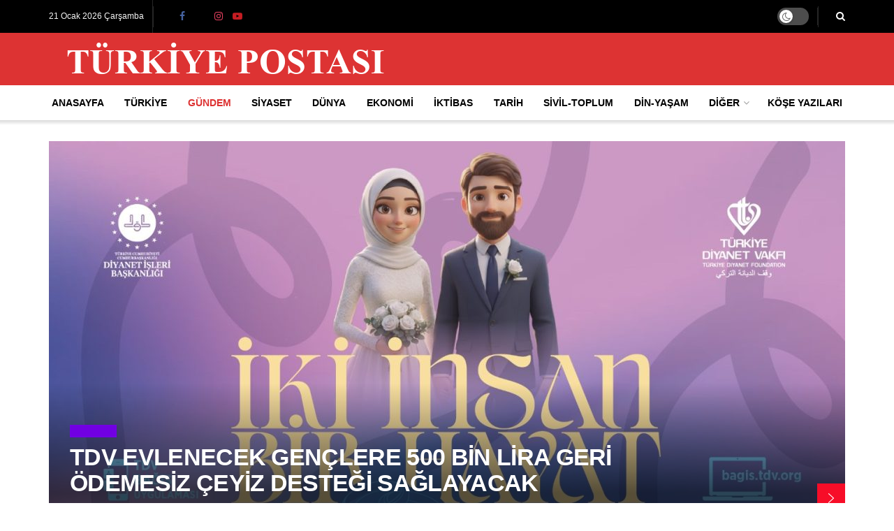

--- FILE ---
content_type: text/html; charset=UTF-8
request_url: https://www.turkiyepostasi.com/gundem/
body_size: 30147
content:
<!doctype html>
<!--[if lt IE 7]> <html class="no-js lt-ie9 lt-ie8 lt-ie7" lang="tr" prefix="og: https://ogp.me/ns#"> <![endif]-->
<!--[if IE 7]>    <html class="no-js lt-ie9 lt-ie8" lang="tr" prefix="og: https://ogp.me/ns#"> <![endif]-->
<!--[if IE 8]>    <html class="no-js lt-ie9" lang="tr" prefix="og: https://ogp.me/ns#"> <![endif]-->
<!--[if IE 9]>    <html class="no-js lt-ie10" lang="tr" prefix="og: https://ogp.me/ns#"> <![endif]-->
<!--[if gt IE 8]><!--> <html class="no-js" lang="tr" prefix="og: https://ogp.me/ns#"> <!--<![endif]-->
<head>
    <meta http-equiv="Content-Type" content="text/html; charset=UTF-8" />
    <meta name='viewport' content='width=device-width, initial-scale=1, user-scalable=yes' />
    <link rel="profile" href="http://gmpg.org/xfn/11" />
    <link rel="pingback" href="https://www.turkiyepostasi.com/xmlrpc.php" />
    			<script type="text/javascript">
			  var jnews_ajax_url = '/?ajax-request=jnews'
			</script>
			<script type="text/javascript">;window.jnews=window.jnews||{},window.jnews.library=window.jnews.library||{},window.jnews.library=function(){"use strict";var e=this;e.win=window,e.doc=document,e.noop=function(){},e.globalBody=e.doc.getElementsByTagName("body")[0],e.globalBody=e.globalBody?e.globalBody:e.doc,e.win.jnewsDataStorage=e.win.jnewsDataStorage||{_storage:new WeakMap,put:function(e,t,n){this._storage.has(e)||this._storage.set(e,new Map),this._storage.get(e).set(t,n)},get:function(e,t){return this._storage.get(e).get(t)},has:function(e,t){return this._storage.has(e)&&this._storage.get(e).has(t)},remove:function(e,t){var n=this._storage.get(e).delete(t);return 0===!this._storage.get(e).size&&this._storage.delete(e),n}},e.windowWidth=function(){return e.win.innerWidth||e.docEl.clientWidth||e.globalBody.clientWidth},e.windowHeight=function(){return e.win.innerHeight||e.docEl.clientHeight||e.globalBody.clientHeight},e.requestAnimationFrame=e.win.requestAnimationFrame||e.win.webkitRequestAnimationFrame||e.win.mozRequestAnimationFrame||e.win.msRequestAnimationFrame||window.oRequestAnimationFrame||function(e){return setTimeout(e,1e3/60)},e.cancelAnimationFrame=e.win.cancelAnimationFrame||e.win.webkitCancelAnimationFrame||e.win.webkitCancelRequestAnimationFrame||e.win.mozCancelAnimationFrame||e.win.msCancelRequestAnimationFrame||e.win.oCancelRequestAnimationFrame||function(e){clearTimeout(e)},e.classListSupport="classList"in document.createElement("_"),e.hasClass=e.classListSupport?function(e,t){return e.classList.contains(t)}:function(e,t){return e.className.indexOf(t)>=0},e.addClass=e.classListSupport?function(t,n){e.hasClass(t,n)||t.classList.add(n)}:function(t,n){e.hasClass(t,n)||(t.className+=" "+n)},e.removeClass=e.classListSupport?function(t,n){e.hasClass(t,n)&&t.classList.remove(n)}:function(t,n){e.hasClass(t,n)&&(t.className=t.className.replace(n,""))},e.objKeys=function(e){var t=[];for(var n in e)Object.prototype.hasOwnProperty.call(e,n)&&t.push(n);return t},e.isObjectSame=function(e,t){var n=!0;return JSON.stringify(e)!==JSON.stringify(t)&&(n=!1),n},e.extend=function(){for(var e,t,n,o=arguments[0]||{},i=1,a=arguments.length;i<a;i++)if(null!==(e=arguments[i]))for(t in e)o!==(n=e[t])&&void 0!==n&&(o[t]=n);return o},e.dataStorage=e.win.jnewsDataStorage,e.isVisible=function(e){return 0!==e.offsetWidth&&0!==e.offsetHeight||e.getBoundingClientRect().length},e.getHeight=function(e){return e.offsetHeight||e.clientHeight||e.getBoundingClientRect().height},e.getWidth=function(e){return e.offsetWidth||e.clientWidth||e.getBoundingClientRect().width},e.supportsPassive=!1;try{var t=Object.defineProperty({},"passive",{get:function(){e.supportsPassive=!0}});"createEvent"in e.doc?e.win.addEventListener("test",null,t):"fireEvent"in e.doc&&e.win.attachEvent("test",null)}catch(e){}e.passiveOption=!!e.supportsPassive&&{passive:!0},e.setStorage=function(e,t){e="jnews-"+e;var n={expired:Math.floor(((new Date).getTime()+432e5)/1e3)};t=Object.assign(n,t);localStorage.setItem(e,JSON.stringify(t))},e.getStorage=function(e){e="jnews-"+e;var t=localStorage.getItem(e);return null!==t&&0<t.length?JSON.parse(localStorage.getItem(e)):{}},e.expiredStorage=function(){var t,n="jnews-";for(var o in localStorage)o.indexOf(n)>-1&&"undefined"!==(t=e.getStorage(o.replace(n,""))).expired&&t.expired<Math.floor((new Date).getTime()/1e3)&&localStorage.removeItem(o)},e.addEvents=function(t,n,o){for(var i in n){var a=["touchstart","touchmove"].indexOf(i)>=0&&!o&&e.passiveOption;"createEvent"in e.doc?t.addEventListener(i,n[i],a):"fireEvent"in e.doc&&t.attachEvent("on"+i,n[i])}},e.removeEvents=function(t,n){for(var o in n)"createEvent"in e.doc?t.removeEventListener(o,n[o]):"fireEvent"in e.doc&&t.detachEvent("on"+o,n[o])},e.triggerEvents=function(t,n,o){var i;o=o||{detail:null};return"createEvent"in e.doc?(!(i=e.doc.createEvent("CustomEvent")||new CustomEvent(n)).initCustomEvent||i.initCustomEvent(n,!0,!1,o),void t.dispatchEvent(i)):"fireEvent"in e.doc?((i=e.doc.createEventObject()).eventType=n,void t.fireEvent("on"+i.eventType,i)):void 0},e.getParents=function(t,n){void 0===n&&(n=e.doc);for(var o=[],i=t.parentNode,a=!1;!a;)if(i){var r=i;r.querySelectorAll(n).length?a=!0:(o.push(r),i=r.parentNode)}else o=[],a=!0;return o},e.forEach=function(e,t,n){for(var o=0,i=e.length;o<i;o++)t.call(n,e[o],o)},e.getText=function(e){return e.innerText||e.textContent},e.setText=function(e,t){var n="object"==typeof t?t.innerText||t.textContent:t;e.innerText&&(e.innerText=n),e.textContent&&(e.textContent=n)},e.httpBuildQuery=function(t){return e.objKeys(t).reduce(function t(n){var o=arguments.length>1&&void 0!==arguments[1]?arguments[1]:null;return function(i,a){var r=n[a];a=encodeURIComponent(a);var s=o?"".concat(o,"[").concat(a,"]"):a;return null==r||"function"==typeof r?(i.push("".concat(s,"=")),i):["number","boolean","string"].includes(typeof r)?(i.push("".concat(s,"=").concat(encodeURIComponent(r))),i):(i.push(e.objKeys(r).reduce(t(r,s),[]).join("&")),i)}}(t),[]).join("&")},e.get=function(t,n,o,i){return o="function"==typeof o?o:e.noop,e.ajax("GET",t,n,o,i)},e.post=function(t,n,o,i){return o="function"==typeof o?o:e.noop,e.ajax("POST",t,n,o,i)},e.ajax=function(t,n,o,i,a){var r=new XMLHttpRequest,s=n,c=e.httpBuildQuery(o);if(t=-1!=["GET","POST"].indexOf(t)?t:"GET",r.open(t,s+("GET"==t?"?"+c:""),!0),"POST"==t&&r.setRequestHeader("Content-type","application/x-www-form-urlencoded"),r.setRequestHeader("X-Requested-With","XMLHttpRequest"),r.onreadystatechange=function(){4===r.readyState&&200<=r.status&&300>r.status&&"function"==typeof i&&i.call(void 0,r.response)},void 0!==a&&!a){return{xhr:r,send:function(){r.send("POST"==t?c:null)}}}return r.send("POST"==t?c:null),{xhr:r}},e.scrollTo=function(t,n,o){function i(e,t,n){this.start=this.position(),this.change=e-this.start,this.currentTime=0,this.increment=20,this.duration=void 0===n?500:n,this.callback=t,this.finish=!1,this.animateScroll()}return Math.easeInOutQuad=function(e,t,n,o){return(e/=o/2)<1?n/2*e*e+t:-n/2*(--e*(e-2)-1)+t},i.prototype.stop=function(){this.finish=!0},i.prototype.move=function(t){e.doc.documentElement.scrollTop=t,e.globalBody.parentNode.scrollTop=t,e.globalBody.scrollTop=t},i.prototype.position=function(){return e.doc.documentElement.scrollTop||e.globalBody.parentNode.scrollTop||e.globalBody.scrollTop},i.prototype.animateScroll=function(){this.currentTime+=this.increment;var t=Math.easeInOutQuad(this.currentTime,this.start,this.change,this.duration);this.move(t),this.currentTime<this.duration&&!this.finish?e.requestAnimationFrame.call(e.win,this.animateScroll.bind(this)):this.callback&&"function"==typeof this.callback&&this.callback()},new i(t,n,o)},e.unwrap=function(t){var n,o=t;e.forEach(t,(function(e,t){n?n+=e:n=e})),o.replaceWith(n)},e.performance={start:function(e){performance.mark(e+"Start")},stop:function(e){performance.mark(e+"End"),performance.measure(e,e+"Start",e+"End")}},e.fps=function(){var t=0,n=0,o=0;!function(){var i=t=0,a=0,r=0,s=document.getElementById("fpsTable"),c=function(t){void 0===document.getElementsByTagName("body")[0]?e.requestAnimationFrame.call(e.win,(function(){c(t)})):document.getElementsByTagName("body")[0].appendChild(t)};null===s&&((s=document.createElement("div")).style.position="fixed",s.style.top="120px",s.style.left="10px",s.style.width="100px",s.style.height="20px",s.style.border="1px solid black",s.style.fontSize="11px",s.style.zIndex="100000",s.style.backgroundColor="white",s.id="fpsTable",c(s));var l=function(){o++,n=Date.now(),(a=(o/(r=(n-t)/1e3)).toPrecision(2))!=i&&(i=a,s.innerHTML=i+"fps"),1<r&&(t=n,o=0),e.requestAnimationFrame.call(e.win,l)};l()}()},e.instr=function(e,t){for(var n=0;n<t.length;n++)if(-1!==e.toLowerCase().indexOf(t[n].toLowerCase()))return!0},e.winLoad=function(t,n){function o(o){if("complete"===e.doc.readyState||"interactive"===e.doc.readyState)return!o||n?setTimeout(t,n||1):t(o),1}o()||e.addEvents(e.win,{load:o})},e.docReady=function(t,n){function o(o){if("complete"===e.doc.readyState||"interactive"===e.doc.readyState)return!o||n?setTimeout(t,n||1):t(o),1}o()||e.addEvents(e.doc,{DOMContentLoaded:o})},e.fireOnce=function(){e.docReady((function(){e.assets=e.assets||[],e.assets.length&&(e.boot(),e.load_assets())}),50)},e.boot=function(){e.length&&e.doc.querySelectorAll("style[media]").forEach((function(e){"not all"==e.getAttribute("media")&&e.removeAttribute("media")}))},e.create_js=function(t,n){var o=e.doc.createElement("script");switch(o.setAttribute("src",t),n){case"defer":o.setAttribute("defer",!0);break;case"async":o.setAttribute("async",!0);break;case"deferasync":o.setAttribute("defer",!0),o.setAttribute("async",!0)}e.globalBody.appendChild(o)},e.load_assets=function(){"object"==typeof e.assets&&e.forEach(e.assets.slice(0),(function(t,n){var o="";t.defer&&(o+="defer"),t.async&&(o+="async"),e.create_js(t.url,o);var i=e.assets.indexOf(t);i>-1&&e.assets.splice(i,1)})),e.assets=jnewsoption.au_scripts=window.jnewsads=[]},e.setCookie=function(e,t,n){var o="";if(n){var i=new Date;i.setTime(i.getTime()+24*n*60*60*1e3),o="; expires="+i.toUTCString()}document.cookie=e+"="+(t||"")+o+"; path=/"},e.getCookie=function(e){for(var t=e+"=",n=document.cookie.split(";"),o=0;o<n.length;o++){for(var i=n[o];" "==i.charAt(0);)i=i.substring(1,i.length);if(0==i.indexOf(t))return i.substring(t.length,i.length)}return null},e.eraseCookie=function(e){document.cookie=e+"=; Path=/; Expires=Thu, 01 Jan 1970 00:00:01 GMT;"},e.docReady((function(){e.globalBody=e.globalBody==e.doc?e.doc.getElementsByTagName("body")[0]:e.globalBody,e.globalBody=e.globalBody?e.globalBody:e.doc})),e.winLoad((function(){e.winLoad((function(){var t=!1;if(void 0!==window.jnewsadmin)if(void 0!==window.file_version_checker){var n=e.objKeys(window.file_version_checker);n.length?n.forEach((function(e){t||"10.0.4"===window.file_version_checker[e]||(t=!0)})):t=!0}else t=!0;t&&(window.jnewsHelper.getMessage(),window.jnewsHelper.getNotice())}),2500)}))},window.jnews.library=new window.jnews.library;</script><script type="module">;/*! instant.page v5.1.1 - (C) 2019-2020 Alexandre Dieulot - https://instant.page/license */
let t,e;const n=new Set,o=document.createElement("link"),i=o.relList&&o.relList.supports&&o.relList.supports("prefetch")&&window.IntersectionObserver&&"isIntersecting"in IntersectionObserverEntry.prototype,s="instantAllowQueryString"in document.body.dataset,a="instantAllowExternalLinks"in document.body.dataset,r="instantWhitelist"in document.body.dataset,c="instantMousedownShortcut"in document.body.dataset,d=1111;let l=65,u=!1,f=!1,m=!1;if("instantIntensity"in document.body.dataset){const t=document.body.dataset.instantIntensity;if("mousedown"==t.substr(0,9))u=!0,"mousedown-only"==t&&(f=!0);else if("viewport"==t.substr(0,8))navigator.connection&&(navigator.connection.saveData||navigator.connection.effectiveType&&navigator.connection.effectiveType.includes("2g"))||("viewport"==t?document.documentElement.clientWidth*document.documentElement.clientHeight<45e4&&(m=!0):"viewport-all"==t&&(m=!0));else{const e=parseInt(t);isNaN(e)||(l=e)}}if(i){const n={capture:!0,passive:!0};if(f||document.addEventListener("touchstart",(function(t){e=performance.now();const n=t.target.closest("a");h(n)&&v(n.href)}),n),u?c||document.addEventListener("mousedown",(function(t){const e=t.target.closest("a");h(e)&&v(e.href)}),n):document.addEventListener("mouseover",(function(n){if(performance.now()-e<d)return;if(!("closest"in n.target))return;const o=n.target.closest("a");h(o)&&(o.addEventListener("mouseout",p,{passive:!0}),t=setTimeout((()=>{v(o.href),t=void 0}),l))}),n),c&&document.addEventListener("mousedown",(function(t){if(performance.now()-e<d)return;const n=t.target.closest("a");if(t.which>1||t.metaKey||t.ctrlKey)return;if(!n)return;n.addEventListener("click",(function(t){1337!=t.detail&&t.preventDefault()}),{capture:!0,passive:!1,once:!0});const o=new MouseEvent("click",{view:window,bubbles:!0,cancelable:!1,detail:1337});n.dispatchEvent(o)}),n),m){let t;(t=window.requestIdleCallback?t=>{requestIdleCallback(t,{timeout:1500})}:t=>{t()})((()=>{const t=new IntersectionObserver((e=>{e.forEach((e=>{if(e.isIntersecting){const n=e.target;t.unobserve(n),v(n.href)}}))}));document.querySelectorAll("a").forEach((e=>{h(e)&&t.observe(e)}))}))}}function p(e){e.relatedTarget&&e.target.closest("a")==e.relatedTarget.closest("a")||t&&(clearTimeout(t),t=void 0)}function h(t){if(t&&t.href&&(!r||"instant"in t.dataset)&&(a||t.origin==location.origin||"instant"in t.dataset)&&["http:","https:"].includes(t.protocol)&&("http:"!=t.protocol||"https:"!=location.protocol)&&(s||!t.search||"instant"in t.dataset)&&!(t.hash&&t.pathname+t.search==location.pathname+location.search||"noInstant"in t.dataset))return!0}function v(t){if(n.has(t))return;const e=document.createElement("link");e.rel="prefetch",e.href=t,document.head.appendChild(e),n.add(t)}</script>
<!-- Rank Math&#039;a Göre Arama Motoru Optimizasyonu - https://rankmath.com/ -->
<title>Gündem - Turkiye Postası Gazetesi</title>
<meta name="robots" content="index, follow, max-snippet:-1, max-video-preview:-1, max-image-preview:large"/>
<link rel="canonical" href="https://www.turkiyepostasi.com/gundem/" />
<meta property="og:locale" content="tr_TR" />
<meta property="og:type" content="article" />
<meta property="og:title" content="Gündem - Turkiye Postası Gazetesi" />
<meta property="og:url" content="https://www.turkiyepostasi.com/gundem/" />
<meta property="og:site_name" content="Turkiye Postası Gazetesi" />
<meta property="og:updated_time" content="2025-03-19T21:11:03+03:00" />
<meta property="article:published_time" content="2020-03-13T00:43:34+03:00" />
<meta property="article:modified_time" content="2025-03-19T21:11:03+03:00" />
<meta name="twitter:card" content="summary_large_image" />
<meta name="twitter:title" content="Gündem - Turkiye Postası Gazetesi" />
<meta name="twitter:label1" content="Okuma süresi" />
<meta name="twitter:data1" content="Bir dakikadan az" />
<script type="application/ld+json" class="rank-math-schema">{"@context":"https://schema.org","@graph":[{"@type":["NewsMediaOrganization","Organization"],"@id":"https://www.turkiyepostasi.com/#organization","name":"Turkiye Postas\u0131 Gazetesi","url":"https://www.turkiyepostasi.com","logo":{"@type":"ImageObject","@id":"https://www.turkiyepostasi.com/#logo","url":"https://www.turkiyepostasi.com/wp-content/uploads/2025/10/logo1_.png","contentUrl":"https://www.turkiyepostasi.com/wp-content/uploads/2025/10/logo1_.png","caption":"Turkiye Postas\u0131 Gazetesi","inLanguage":"tr","width":"500","height":"48"}},{"@type":"WebSite","@id":"https://www.turkiyepostasi.com/#website","url":"https://www.turkiyepostasi.com","name":"Turkiye Postas\u0131 Gazetesi","publisher":{"@id":"https://www.turkiyepostasi.com/#organization"},"inLanguage":"tr"},{"@type":"ImageObject","@id":"https://www.turkiyepostasi.com/wp-content/uploads/2025/10/logo1_.png","url":"https://www.turkiyepostasi.com/wp-content/uploads/2025/10/logo1_.png","width":"500","height":"48","inLanguage":"tr"},{"@type":"WebPage","@id":"https://www.turkiyepostasi.com/gundem/#webpage","url":"https://www.turkiyepostasi.com/gundem/","name":"G\u00fcndem - Turkiye Postas\u0131 Gazetesi","datePublished":"2020-03-13T00:43:34+03:00","dateModified":"2025-03-19T21:11:03+03:00","isPartOf":{"@id":"https://www.turkiyepostasi.com/#website"},"primaryImageOfPage":{"@id":"https://www.turkiyepostasi.com/wp-content/uploads/2025/10/logo1_.png"},"inLanguage":"tr"},{"@type":"Person","@id":"https://www.turkiyepostasi.com/author/turkiyepostasigazetesi/","name":"T\u00fcm Haberler","url":"https://www.turkiyepostasi.com/author/turkiyepostasigazetesi/","image":{"@type":"ImageObject","@id":"https://secure.gravatar.com/avatar/54ea3b04ce02fd97c7de597d83bee2c3?s=96&amp;d=mm&amp;r=g","url":"https://secure.gravatar.com/avatar/54ea3b04ce02fd97c7de597d83bee2c3?s=96&amp;d=mm&amp;r=g","caption":"T\u00fcm Haberler","inLanguage":"tr"},"worksFor":{"@id":"https://www.turkiyepostasi.com/#organization"}},{"@type":"Article","headline":"G\u00fcndem - Turkiye Postas\u0131 Gazetesi","datePublished":"2020-03-13T00:43:34+03:00","dateModified":"2025-03-19T21:11:03+03:00","author":{"@id":"https://www.turkiyepostasi.com/author/turkiyepostasigazetesi/","name":"T\u00fcm Haberler"},"publisher":{"@id":"https://www.turkiyepostasi.com/#organization"},"description":"</p>\n","name":"G\u00fcndem - Turkiye Postas\u0131 Gazetesi","@id":"https://www.turkiyepostasi.com/gundem/#richSnippet","isPartOf":{"@id":"https://www.turkiyepostasi.com/gundem/#webpage"},"image":{"@id":"https://www.turkiyepostasi.com/wp-content/uploads/2025/10/logo1_.png"},"inLanguage":"tr","mainEntityOfPage":{"@id":"https://www.turkiyepostasi.com/gundem/#webpage"}}]}</script>
<!-- /Rank Math WordPress SEO eklentisi -->

<link rel='dns-prefetch' href='//static.addtoany.com' />
<link rel="alternate" type="application/rss+xml" title="Turkiye Postası Gazetesi &raquo; akışı" href="https://www.turkiyepostasi.com/feed/" />
<link rel="alternate" type="application/rss+xml" title="Turkiye Postası Gazetesi &raquo; yorum akışı" href="https://www.turkiyepostasi.com/comments/feed/" />
<script type="text/javascript">
/* <![CDATA[ */
window._wpemojiSettings = {"baseUrl":"https:\/\/s.w.org\/images\/core\/emoji\/14.0.0\/72x72\/","ext":".png","svgUrl":"https:\/\/s.w.org\/images\/core\/emoji\/14.0.0\/svg\/","svgExt":".svg","source":{"concatemoji":"https:\/\/www.turkiyepostasi.com\/wp-includes\/js\/wp-emoji-release.min.js?ver=6.4.7"}};
/*! This file is auto-generated */
!function(i,n){var o,s,e;function c(e){try{var t={supportTests:e,timestamp:(new Date).valueOf()};sessionStorage.setItem(o,JSON.stringify(t))}catch(e){}}function p(e,t,n){e.clearRect(0,0,e.canvas.width,e.canvas.height),e.fillText(t,0,0);var t=new Uint32Array(e.getImageData(0,0,e.canvas.width,e.canvas.height).data),r=(e.clearRect(0,0,e.canvas.width,e.canvas.height),e.fillText(n,0,0),new Uint32Array(e.getImageData(0,0,e.canvas.width,e.canvas.height).data));return t.every(function(e,t){return e===r[t]})}function u(e,t,n){switch(t){case"flag":return n(e,"\ud83c\udff3\ufe0f\u200d\u26a7\ufe0f","\ud83c\udff3\ufe0f\u200b\u26a7\ufe0f")?!1:!n(e,"\ud83c\uddfa\ud83c\uddf3","\ud83c\uddfa\u200b\ud83c\uddf3")&&!n(e,"\ud83c\udff4\udb40\udc67\udb40\udc62\udb40\udc65\udb40\udc6e\udb40\udc67\udb40\udc7f","\ud83c\udff4\u200b\udb40\udc67\u200b\udb40\udc62\u200b\udb40\udc65\u200b\udb40\udc6e\u200b\udb40\udc67\u200b\udb40\udc7f");case"emoji":return!n(e,"\ud83e\udef1\ud83c\udffb\u200d\ud83e\udef2\ud83c\udfff","\ud83e\udef1\ud83c\udffb\u200b\ud83e\udef2\ud83c\udfff")}return!1}function f(e,t,n){var r="undefined"!=typeof WorkerGlobalScope&&self instanceof WorkerGlobalScope?new OffscreenCanvas(300,150):i.createElement("canvas"),a=r.getContext("2d",{willReadFrequently:!0}),o=(a.textBaseline="top",a.font="600 32px Arial",{});return e.forEach(function(e){o[e]=t(a,e,n)}),o}function t(e){var t=i.createElement("script");t.src=e,t.defer=!0,i.head.appendChild(t)}"undefined"!=typeof Promise&&(o="wpEmojiSettingsSupports",s=["flag","emoji"],n.supports={everything:!0,everythingExceptFlag:!0},e=new Promise(function(e){i.addEventListener("DOMContentLoaded",e,{once:!0})}),new Promise(function(t){var n=function(){try{var e=JSON.parse(sessionStorage.getItem(o));if("object"==typeof e&&"number"==typeof e.timestamp&&(new Date).valueOf()<e.timestamp+604800&&"object"==typeof e.supportTests)return e.supportTests}catch(e){}return null}();if(!n){if("undefined"!=typeof Worker&&"undefined"!=typeof OffscreenCanvas&&"undefined"!=typeof URL&&URL.createObjectURL&&"undefined"!=typeof Blob)try{var e="postMessage("+f.toString()+"("+[JSON.stringify(s),u.toString(),p.toString()].join(",")+"));",r=new Blob([e],{type:"text/javascript"}),a=new Worker(URL.createObjectURL(r),{name:"wpTestEmojiSupports"});return void(a.onmessage=function(e){c(n=e.data),a.terminate(),t(n)})}catch(e){}c(n=f(s,u,p))}t(n)}).then(function(e){for(var t in e)n.supports[t]=e[t],n.supports.everything=n.supports.everything&&n.supports[t],"flag"!==t&&(n.supports.everythingExceptFlag=n.supports.everythingExceptFlag&&n.supports[t]);n.supports.everythingExceptFlag=n.supports.everythingExceptFlag&&!n.supports.flag,n.DOMReady=!1,n.readyCallback=function(){n.DOMReady=!0}}).then(function(){return e}).then(function(){var e;n.supports.everything||(n.readyCallback(),(e=n.source||{}).concatemoji?t(e.concatemoji):e.wpemoji&&e.twemoji&&(t(e.twemoji),t(e.wpemoji)))}))}((window,document),window._wpemojiSettings);
/* ]]> */
</script>
<style id='wp-emoji-styles-inline-css' type='text/css'>

	img.wp-smiley, img.emoji {
		display: inline !important;
		border: none !important;
		box-shadow: none !important;
		height: 1em !important;
		width: 1em !important;
		margin: 0 0.07em !important;
		vertical-align: -0.1em !important;
		background: none !important;
		padding: 0 !important;
	}
</style>
<link rel='stylesheet' id='wp-block-library-css' href='https://www.turkiyepostasi.com/wp-includes/css/dist/block-library/style.min.css?ver=6.4.7' type='text/css' media='all' />
<style id='classic-theme-styles-inline-css' type='text/css'>
/*! This file is auto-generated */
.wp-block-button__link{color:#fff;background-color:#32373c;border-radius:9999px;box-shadow:none;text-decoration:none;padding:calc(.667em + 2px) calc(1.333em + 2px);font-size:1.125em}.wp-block-file__button{background:#32373c;color:#fff;text-decoration:none}
</style>
<style id='global-styles-inline-css' type='text/css'>
body{--wp--preset--color--black: #000000;--wp--preset--color--cyan-bluish-gray: #abb8c3;--wp--preset--color--white: #ffffff;--wp--preset--color--pale-pink: #f78da7;--wp--preset--color--vivid-red: #cf2e2e;--wp--preset--color--luminous-vivid-orange: #ff6900;--wp--preset--color--luminous-vivid-amber: #fcb900;--wp--preset--color--light-green-cyan: #7bdcb5;--wp--preset--color--vivid-green-cyan: #00d084;--wp--preset--color--pale-cyan-blue: #8ed1fc;--wp--preset--color--vivid-cyan-blue: #0693e3;--wp--preset--color--vivid-purple: #9b51e0;--wp--preset--gradient--vivid-cyan-blue-to-vivid-purple: linear-gradient(135deg,rgba(6,147,227,1) 0%,rgb(155,81,224) 100%);--wp--preset--gradient--light-green-cyan-to-vivid-green-cyan: linear-gradient(135deg,rgb(122,220,180) 0%,rgb(0,208,130) 100%);--wp--preset--gradient--luminous-vivid-amber-to-luminous-vivid-orange: linear-gradient(135deg,rgba(252,185,0,1) 0%,rgba(255,105,0,1) 100%);--wp--preset--gradient--luminous-vivid-orange-to-vivid-red: linear-gradient(135deg,rgba(255,105,0,1) 0%,rgb(207,46,46) 100%);--wp--preset--gradient--very-light-gray-to-cyan-bluish-gray: linear-gradient(135deg,rgb(238,238,238) 0%,rgb(169,184,195) 100%);--wp--preset--gradient--cool-to-warm-spectrum: linear-gradient(135deg,rgb(74,234,220) 0%,rgb(151,120,209) 20%,rgb(207,42,186) 40%,rgb(238,44,130) 60%,rgb(251,105,98) 80%,rgb(254,248,76) 100%);--wp--preset--gradient--blush-light-purple: linear-gradient(135deg,rgb(255,206,236) 0%,rgb(152,150,240) 100%);--wp--preset--gradient--blush-bordeaux: linear-gradient(135deg,rgb(254,205,165) 0%,rgb(254,45,45) 50%,rgb(107,0,62) 100%);--wp--preset--gradient--luminous-dusk: linear-gradient(135deg,rgb(255,203,112) 0%,rgb(199,81,192) 50%,rgb(65,88,208) 100%);--wp--preset--gradient--pale-ocean: linear-gradient(135deg,rgb(255,245,203) 0%,rgb(182,227,212) 50%,rgb(51,167,181) 100%);--wp--preset--gradient--electric-grass: linear-gradient(135deg,rgb(202,248,128) 0%,rgb(113,206,126) 100%);--wp--preset--gradient--midnight: linear-gradient(135deg,rgb(2,3,129) 0%,rgb(40,116,252) 100%);--wp--preset--font-size--small: 13px;--wp--preset--font-size--medium: 20px;--wp--preset--font-size--large: 36px;--wp--preset--font-size--x-large: 42px;--wp--preset--spacing--20: 0.44rem;--wp--preset--spacing--30: 0.67rem;--wp--preset--spacing--40: 1rem;--wp--preset--spacing--50: 1.5rem;--wp--preset--spacing--60: 2.25rem;--wp--preset--spacing--70: 3.38rem;--wp--preset--spacing--80: 5.06rem;--wp--preset--shadow--natural: 6px 6px 9px rgba(0, 0, 0, 0.2);--wp--preset--shadow--deep: 12px 12px 50px rgba(0, 0, 0, 0.4);--wp--preset--shadow--sharp: 6px 6px 0px rgba(0, 0, 0, 0.2);--wp--preset--shadow--outlined: 6px 6px 0px -3px rgba(255, 255, 255, 1), 6px 6px rgba(0, 0, 0, 1);--wp--preset--shadow--crisp: 6px 6px 0px rgba(0, 0, 0, 1);}:where(.is-layout-flex){gap: 0.5em;}:where(.is-layout-grid){gap: 0.5em;}body .is-layout-flow > .alignleft{float: left;margin-inline-start: 0;margin-inline-end: 2em;}body .is-layout-flow > .alignright{float: right;margin-inline-start: 2em;margin-inline-end: 0;}body .is-layout-flow > .aligncenter{margin-left: auto !important;margin-right: auto !important;}body .is-layout-constrained > .alignleft{float: left;margin-inline-start: 0;margin-inline-end: 2em;}body .is-layout-constrained > .alignright{float: right;margin-inline-start: 2em;margin-inline-end: 0;}body .is-layout-constrained > .aligncenter{margin-left: auto !important;margin-right: auto !important;}body .is-layout-constrained > :where(:not(.alignleft):not(.alignright):not(.alignfull)){max-width: var(--wp--style--global--content-size);margin-left: auto !important;margin-right: auto !important;}body .is-layout-constrained > .alignwide{max-width: var(--wp--style--global--wide-size);}body .is-layout-flex{display: flex;}body .is-layout-flex{flex-wrap: wrap;align-items: center;}body .is-layout-flex > *{margin: 0;}body .is-layout-grid{display: grid;}body .is-layout-grid > *{margin: 0;}:where(.wp-block-columns.is-layout-flex){gap: 2em;}:where(.wp-block-columns.is-layout-grid){gap: 2em;}:where(.wp-block-post-template.is-layout-flex){gap: 1.25em;}:where(.wp-block-post-template.is-layout-grid){gap: 1.25em;}.has-black-color{color: var(--wp--preset--color--black) !important;}.has-cyan-bluish-gray-color{color: var(--wp--preset--color--cyan-bluish-gray) !important;}.has-white-color{color: var(--wp--preset--color--white) !important;}.has-pale-pink-color{color: var(--wp--preset--color--pale-pink) !important;}.has-vivid-red-color{color: var(--wp--preset--color--vivid-red) !important;}.has-luminous-vivid-orange-color{color: var(--wp--preset--color--luminous-vivid-orange) !important;}.has-luminous-vivid-amber-color{color: var(--wp--preset--color--luminous-vivid-amber) !important;}.has-light-green-cyan-color{color: var(--wp--preset--color--light-green-cyan) !important;}.has-vivid-green-cyan-color{color: var(--wp--preset--color--vivid-green-cyan) !important;}.has-pale-cyan-blue-color{color: var(--wp--preset--color--pale-cyan-blue) !important;}.has-vivid-cyan-blue-color{color: var(--wp--preset--color--vivid-cyan-blue) !important;}.has-vivid-purple-color{color: var(--wp--preset--color--vivid-purple) !important;}.has-black-background-color{background-color: var(--wp--preset--color--black) !important;}.has-cyan-bluish-gray-background-color{background-color: var(--wp--preset--color--cyan-bluish-gray) !important;}.has-white-background-color{background-color: var(--wp--preset--color--white) !important;}.has-pale-pink-background-color{background-color: var(--wp--preset--color--pale-pink) !important;}.has-vivid-red-background-color{background-color: var(--wp--preset--color--vivid-red) !important;}.has-luminous-vivid-orange-background-color{background-color: var(--wp--preset--color--luminous-vivid-orange) !important;}.has-luminous-vivid-amber-background-color{background-color: var(--wp--preset--color--luminous-vivid-amber) !important;}.has-light-green-cyan-background-color{background-color: var(--wp--preset--color--light-green-cyan) !important;}.has-vivid-green-cyan-background-color{background-color: var(--wp--preset--color--vivid-green-cyan) !important;}.has-pale-cyan-blue-background-color{background-color: var(--wp--preset--color--pale-cyan-blue) !important;}.has-vivid-cyan-blue-background-color{background-color: var(--wp--preset--color--vivid-cyan-blue) !important;}.has-vivid-purple-background-color{background-color: var(--wp--preset--color--vivid-purple) !important;}.has-black-border-color{border-color: var(--wp--preset--color--black) !important;}.has-cyan-bluish-gray-border-color{border-color: var(--wp--preset--color--cyan-bluish-gray) !important;}.has-white-border-color{border-color: var(--wp--preset--color--white) !important;}.has-pale-pink-border-color{border-color: var(--wp--preset--color--pale-pink) !important;}.has-vivid-red-border-color{border-color: var(--wp--preset--color--vivid-red) !important;}.has-luminous-vivid-orange-border-color{border-color: var(--wp--preset--color--luminous-vivid-orange) !important;}.has-luminous-vivid-amber-border-color{border-color: var(--wp--preset--color--luminous-vivid-amber) !important;}.has-light-green-cyan-border-color{border-color: var(--wp--preset--color--light-green-cyan) !important;}.has-vivid-green-cyan-border-color{border-color: var(--wp--preset--color--vivid-green-cyan) !important;}.has-pale-cyan-blue-border-color{border-color: var(--wp--preset--color--pale-cyan-blue) !important;}.has-vivid-cyan-blue-border-color{border-color: var(--wp--preset--color--vivid-cyan-blue) !important;}.has-vivid-purple-border-color{border-color: var(--wp--preset--color--vivid-purple) !important;}.has-vivid-cyan-blue-to-vivid-purple-gradient-background{background: var(--wp--preset--gradient--vivid-cyan-blue-to-vivid-purple) !important;}.has-light-green-cyan-to-vivid-green-cyan-gradient-background{background: var(--wp--preset--gradient--light-green-cyan-to-vivid-green-cyan) !important;}.has-luminous-vivid-amber-to-luminous-vivid-orange-gradient-background{background: var(--wp--preset--gradient--luminous-vivid-amber-to-luminous-vivid-orange) !important;}.has-luminous-vivid-orange-to-vivid-red-gradient-background{background: var(--wp--preset--gradient--luminous-vivid-orange-to-vivid-red) !important;}.has-very-light-gray-to-cyan-bluish-gray-gradient-background{background: var(--wp--preset--gradient--very-light-gray-to-cyan-bluish-gray) !important;}.has-cool-to-warm-spectrum-gradient-background{background: var(--wp--preset--gradient--cool-to-warm-spectrum) !important;}.has-blush-light-purple-gradient-background{background: var(--wp--preset--gradient--blush-light-purple) !important;}.has-blush-bordeaux-gradient-background{background: var(--wp--preset--gradient--blush-bordeaux) !important;}.has-luminous-dusk-gradient-background{background: var(--wp--preset--gradient--luminous-dusk) !important;}.has-pale-ocean-gradient-background{background: var(--wp--preset--gradient--pale-ocean) !important;}.has-electric-grass-gradient-background{background: var(--wp--preset--gradient--electric-grass) !important;}.has-midnight-gradient-background{background: var(--wp--preset--gradient--midnight) !important;}.has-small-font-size{font-size: var(--wp--preset--font-size--small) !important;}.has-medium-font-size{font-size: var(--wp--preset--font-size--medium) !important;}.has-large-font-size{font-size: var(--wp--preset--font-size--large) !important;}.has-x-large-font-size{font-size: var(--wp--preset--font-size--x-large) !important;}
.wp-block-navigation a:where(:not(.wp-element-button)){color: inherit;}
:where(.wp-block-post-template.is-layout-flex){gap: 1.25em;}:where(.wp-block-post-template.is-layout-grid){gap: 1.25em;}
:where(.wp-block-columns.is-layout-flex){gap: 2em;}:where(.wp-block-columns.is-layout-grid){gap: 2em;}
.wp-block-pullquote{font-size: 1.5em;line-height: 1.6;}
</style>
<link rel='stylesheet' id='jnews-video-css' href='https://www.turkiyepostasi.com/wp-content/plugins/jnews-video/assets/css/plugin.css?ver=11.0.3' type='text/css' media='all' />
<link rel='stylesheet' id='jnews-parent-style-css' href='https://www.turkiyepostasi.com/wp-content/themes/jnews/style.css?ver=6.4.7' type='text/css' media='all' />
<link rel='stylesheet' id='js_composer_front-css' href='https://www.turkiyepostasi.com/wp-content/plugins/js_composer/assets/css/js_composer.min.css?ver=7.3' type='text/css' media='all' />
<link rel='stylesheet' id='meks-author-widget-css' href='https://www.turkiyepostasi.com/wp-content/plugins/meks-smart-author-widget/css/style.css?ver=1.1.4' type='text/css' media='all' />
<link rel='stylesheet' id='addtoany-css' href='https://www.turkiyepostasi.com/wp-content/plugins/add-to-any/addtoany.min.css?ver=1.16' type='text/css' media='all' />
<link rel='stylesheet' id='font-awesome-css' href='https://www.turkiyepostasi.com/wp-content/themes/jnews/assets/fonts/font-awesome/font-awesome.min.css?ver=1.0.0' type='text/css' media='all' />
<link rel='stylesheet' id='jnews-icon-css' href='https://www.turkiyepostasi.com/wp-content/themes/jnews/assets/fonts/jegicon/jegicon.css?ver=1.0.0' type='text/css' media='all' />
<link rel='stylesheet' id='jscrollpane-css' href='https://www.turkiyepostasi.com/wp-content/themes/jnews/assets/css/jquery.jscrollpane.css?ver=1.0.0' type='text/css' media='all' />
<link rel='stylesheet' id='oknav-css' href='https://www.turkiyepostasi.com/wp-content/themes/jnews/assets/css/okayNav.css?ver=1.0.0' type='text/css' media='all' />
<link rel='stylesheet' id='magnific-popup-css' href='https://www.turkiyepostasi.com/wp-content/themes/jnews/assets/css/magnific-popup.css?ver=1.0.0' type='text/css' media='all' />
<link rel='stylesheet' id='chosen-css' href='https://www.turkiyepostasi.com/wp-content/themes/jnews/assets/css/chosen/chosen.css?ver=1.0.0' type='text/css' media='all' />
<link rel='stylesheet' id='jnews-main-css' href='https://www.turkiyepostasi.com/wp-content/themes/jnews/assets/css/main.css?ver=1.0.0' type='text/css' media='all' />
<link rel='stylesheet' id='jnews-pages-css' href='https://www.turkiyepostasi.com/wp-content/themes/jnews/assets/css/pages.css?ver=1.0.0' type='text/css' media='all' />
<link rel='stylesheet' id='jnews-responsive-css' href='https://www.turkiyepostasi.com/wp-content/themes/jnews/assets/css/responsive.css?ver=1.0.0' type='text/css' media='all' />
<link rel='stylesheet' id='jnews-pb-temp-css' href='https://www.turkiyepostasi.com/wp-content/themes/jnews/assets/css/pb-temp.css?ver=1.0.0' type='text/css' media='all' />
<link rel='stylesheet' id='jnews-js-composer-css' href='https://www.turkiyepostasi.com/wp-content/themes/jnews/assets/css/js-composer-frontend.css?ver=1.0.0' type='text/css' media='all' />
<link rel='stylesheet' id='jnews-style-css' href='https://www.turkiyepostasi.com/wp-content/themes/jnews-child/style.css?ver=1.0.0' type='text/css' media='all' />
<link rel='stylesheet' id='jnews-darkmode-css' href='https://www.turkiyepostasi.com/wp-content/themes/jnews/assets/css/darkmode.css?ver=1.0.0' type='text/css' media='all' />
<link rel='stylesheet' id='jnews-video-darkmode-css' href='https://www.turkiyepostasi.com/wp-content/plugins/jnews-video/assets/css/darkmode.css?ver=11.0.3' type='text/css' media='all' />
<link rel='stylesheet' id='jnews-review-css' href='https://www.turkiyepostasi.com/wp-content/plugins/jnews-review/assets/css/plugin.css?ver=11.0.0' type='text/css' media='all' />
<link rel='stylesheet' id='adswscCSS-css' href='https://www.turkiyepostasi.com/wp-content/plugins/ads-wp-site-count/css/ads_styles.css?ver=6.4.7' type='text/css' media='all' />
<link rel='stylesheet' id='jnews-social-login-style-css' href='https://www.turkiyepostasi.com/wp-content/plugins/jnews-social-login/assets/css/plugin.css?ver=11.0.3' type='text/css' media='all' />
<link rel='stylesheet' id='jnews-weather-style-css' href='https://www.turkiyepostasi.com/wp-content/plugins/jnews-weather/assets/css/plugin.css?ver=11.0.2' type='text/css' media='all' />
<script type="text/javascript" id="addtoany-core-js-before">
/* <![CDATA[ */
window.a2a_config=window.a2a_config||{};a2a_config.callbacks=[];a2a_config.overlays=[];a2a_config.templates={};a2a_localize = {
	Share: "Share",
	Save: "Save",
	Subscribe: "Subscribe",
	Email: "Email",
	Bookmark: "Bookmark",
	ShowAll: "Show all",
	ShowLess: "Show less",
	FindServices: "Find service(s)",
	FindAnyServiceToAddTo: "Instantly find any service to add to",
	PoweredBy: "Powered by",
	ShareViaEmail: "Share via email",
	SubscribeViaEmail: "Subscribe via email",
	BookmarkInYourBrowser: "Bookmark in your browser",
	BookmarkInstructions: "Press Ctrl+D or \u2318+D to bookmark this page",
	AddToYourFavorites: "Add to your favorites",
	SendFromWebOrProgram: "Send from any email address or email program",
	EmailProgram: "Email program",
	More: "More&#8230;",
	ThanksForSharing: "Thanks for sharing!",
	ThanksForFollowing: "Thanks for following!"
};
/* ]]> */
</script>
<script type="text/javascript" async src="https://static.addtoany.com/menu/page.js" id="addtoany-core-js"></script>
<script type="text/javascript" src="https://www.turkiyepostasi.com/wp-includes/js/jquery/jquery.min.js?ver=3.7.1" id="jquery-core-js"></script>
<script type="text/javascript" src="https://www.turkiyepostasi.com/wp-includes/js/jquery/jquery-migrate.min.js?ver=3.4.1" id="jquery-migrate-js"></script>
<script type="text/javascript" async src="https://www.turkiyepostasi.com/wp-content/plugins/add-to-any/addtoany.min.js?ver=1.1" id="addtoany-jquery-js"></script>
<script></script><link rel="https://api.w.org/" href="https://www.turkiyepostasi.com/wp-json/" /><link rel="alternate" type="application/json" href="https://www.turkiyepostasi.com/wp-json/wp/v2/pages/6442" /><link rel="EditURI" type="application/rsd+xml" title="RSD" href="https://www.turkiyepostasi.com/xmlrpc.php?rsd" />
<meta name="generator" content="WordPress 6.4.7" />
<link rel='shortlink' href='https://www.turkiyepostasi.com/?p=6442' />
<link rel="alternate" type="application/json+oembed" href="https://www.turkiyepostasi.com/wp-json/oembed/1.0/embed?url=https%3A%2F%2Fwww.turkiyepostasi.com%2Fgundem%2F" />
<link rel="alternate" type="text/xml+oembed" href="https://www.turkiyepostasi.com/wp-json/oembed/1.0/embed?url=https%3A%2F%2Fwww.turkiyepostasi.com%2Fgundem%2F&#038;format=xml" />
<meta name="generator" content="Powered by WPBakery Page Builder - drag and drop page builder for WordPress."/>
<style type="text/css">.saboxplugin-wrap{-webkit-box-sizing:border-box;-moz-box-sizing:border-box;-ms-box-sizing:border-box;box-sizing:border-box;border:1px solid #eee;width:100%;clear:both;display:block;overflow:hidden;word-wrap:break-word;position:relative}.saboxplugin-wrap .saboxplugin-gravatar{float:left;padding:0 20px 20px 20px}.saboxplugin-wrap .saboxplugin-gravatar img{max-width:100px;height:auto;border-radius:0;}.saboxplugin-wrap .saboxplugin-authorname{font-size:18px;line-height:1;margin:20px 0 0 20px;display:block}.saboxplugin-wrap .saboxplugin-authorname a{text-decoration:none}.saboxplugin-wrap .saboxplugin-authorname a:focus{outline:0}.saboxplugin-wrap .saboxplugin-desc{display:block;margin:5px 20px}.saboxplugin-wrap .saboxplugin-desc a{text-decoration:underline}.saboxplugin-wrap .saboxplugin-desc p{margin:5px 0 12px}.saboxplugin-wrap .saboxplugin-web{margin:0 20px 15px;text-align:left}.saboxplugin-wrap .sab-web-position{text-align:right}.saboxplugin-wrap .saboxplugin-web a{color:#ccc;text-decoration:none}.saboxplugin-wrap .saboxplugin-socials{position:relative;display:block;background:#fcfcfc;padding:5px;border-top:1px solid #eee}.saboxplugin-wrap .saboxplugin-socials a svg{width:20px;height:20px}.saboxplugin-wrap .saboxplugin-socials a svg .st2{fill:#fff; transform-origin:center center;}.saboxplugin-wrap .saboxplugin-socials a svg .st1{fill:rgba(0,0,0,.3)}.saboxplugin-wrap .saboxplugin-socials a:hover{opacity:.8;-webkit-transition:opacity .4s;-moz-transition:opacity .4s;-o-transition:opacity .4s;transition:opacity .4s;box-shadow:none!important;-webkit-box-shadow:none!important}.saboxplugin-wrap .saboxplugin-socials .saboxplugin-icon-color{box-shadow:none;padding:0;border:0;-webkit-transition:opacity .4s;-moz-transition:opacity .4s;-o-transition:opacity .4s;transition:opacity .4s;display:inline-block;color:#fff;font-size:0;text-decoration:inherit;margin:5px;-webkit-border-radius:0;-moz-border-radius:0;-ms-border-radius:0;-o-border-radius:0;border-radius:0;overflow:hidden}.saboxplugin-wrap .saboxplugin-socials .saboxplugin-icon-grey{text-decoration:inherit;box-shadow:none;position:relative;display:-moz-inline-stack;display:inline-block;vertical-align:middle;zoom:1;margin:10px 5px;color:#444;fill:#444}.clearfix:after,.clearfix:before{content:' ';display:table;line-height:0;clear:both}.ie7 .clearfix{zoom:1}.saboxplugin-socials.sabox-colored .saboxplugin-icon-color .sab-twitch{border-color:#38245c}.saboxplugin-socials.sabox-colored .saboxplugin-icon-color .sab-addthis{border-color:#e91c00}.saboxplugin-socials.sabox-colored .saboxplugin-icon-color .sab-behance{border-color:#003eb0}.saboxplugin-socials.sabox-colored .saboxplugin-icon-color .sab-delicious{border-color:#06c}.saboxplugin-socials.sabox-colored .saboxplugin-icon-color .sab-deviantart{border-color:#036824}.saboxplugin-socials.sabox-colored .saboxplugin-icon-color .sab-digg{border-color:#00327c}.saboxplugin-socials.sabox-colored .saboxplugin-icon-color .sab-dribbble{border-color:#ba1655}.saboxplugin-socials.sabox-colored .saboxplugin-icon-color .sab-facebook{border-color:#1e2e4f}.saboxplugin-socials.sabox-colored .saboxplugin-icon-color .sab-flickr{border-color:#003576}.saboxplugin-socials.sabox-colored .saboxplugin-icon-color .sab-github{border-color:#264874}.saboxplugin-socials.sabox-colored .saboxplugin-icon-color .sab-google{border-color:#0b51c5}.saboxplugin-socials.sabox-colored .saboxplugin-icon-color .sab-googleplus{border-color:#96271a}.saboxplugin-socials.sabox-colored .saboxplugin-icon-color .sab-html5{border-color:#902e13}.saboxplugin-socials.sabox-colored .saboxplugin-icon-color .sab-instagram{border-color:#1630aa}.saboxplugin-socials.sabox-colored .saboxplugin-icon-color .sab-linkedin{border-color:#00344f}.saboxplugin-socials.sabox-colored .saboxplugin-icon-color .sab-pinterest{border-color:#5b040e}.saboxplugin-socials.sabox-colored .saboxplugin-icon-color .sab-reddit{border-color:#992900}.saboxplugin-socials.sabox-colored .saboxplugin-icon-color .sab-rss{border-color:#a43b0a}.saboxplugin-socials.sabox-colored .saboxplugin-icon-color .sab-sharethis{border-color:#5d8420}.saboxplugin-socials.sabox-colored .saboxplugin-icon-color .sab-skype{border-color:#00658a}.saboxplugin-socials.sabox-colored .saboxplugin-icon-color .sab-soundcloud{border-color:#995200}.saboxplugin-socials.sabox-colored .saboxplugin-icon-color .sab-spotify{border-color:#0f612c}.saboxplugin-socials.sabox-colored .saboxplugin-icon-color .sab-stackoverflow{border-color:#a95009}.saboxplugin-socials.sabox-colored .saboxplugin-icon-color .sab-steam{border-color:#006388}.saboxplugin-socials.sabox-colored .saboxplugin-icon-color .sab-user_email{border-color:#b84e05}.saboxplugin-socials.sabox-colored .saboxplugin-icon-color .sab-stumbleUpon{border-color:#9b280e}.saboxplugin-socials.sabox-colored .saboxplugin-icon-color .sab-tumblr{border-color:#10151b}.saboxplugin-socials.sabox-colored .saboxplugin-icon-color .sab-twitter{border-color:#0967a0}.saboxplugin-socials.sabox-colored .saboxplugin-icon-color .sab-vimeo{border-color:#0d7091}.saboxplugin-socials.sabox-colored .saboxplugin-icon-color .sab-windows{border-color:#003f71}.saboxplugin-socials.sabox-colored .saboxplugin-icon-color .sab-whatsapp{border-color:#003f71}.saboxplugin-socials.sabox-colored .saboxplugin-icon-color .sab-wordpress{border-color:#0f3647}.saboxplugin-socials.sabox-colored .saboxplugin-icon-color .sab-yahoo{border-color:#14002d}.saboxplugin-socials.sabox-colored .saboxplugin-icon-color .sab-youtube{border-color:#900}.saboxplugin-socials.sabox-colored .saboxplugin-icon-color .sab-xing{border-color:#000202}.saboxplugin-socials.sabox-colored .saboxplugin-icon-color .sab-mixcloud{border-color:#2475a0}.saboxplugin-socials.sabox-colored .saboxplugin-icon-color .sab-vk{border-color:#243549}.saboxplugin-socials.sabox-colored .saboxplugin-icon-color .sab-medium{border-color:#00452c}.saboxplugin-socials.sabox-colored .saboxplugin-icon-color .sab-quora{border-color:#420e00}.saboxplugin-socials.sabox-colored .saboxplugin-icon-color .sab-meetup{border-color:#9b181c}.saboxplugin-socials.sabox-colored .saboxplugin-icon-color .sab-goodreads{border-color:#000}.saboxplugin-socials.sabox-colored .saboxplugin-icon-color .sab-snapchat{border-color:#999700}.saboxplugin-socials.sabox-colored .saboxplugin-icon-color .sab-500px{border-color:#00557f}.saboxplugin-socials.sabox-colored .saboxplugin-icon-color .sab-mastodont{border-color:#185886}.sabox-plus-item{margin-bottom:20px}@media screen and (max-width:480px){.saboxplugin-wrap{text-align:center}.saboxplugin-wrap .saboxplugin-gravatar{float:none;padding:20px 0;text-align:center;margin:0 auto;display:block}.saboxplugin-wrap .saboxplugin-gravatar img{float:none;display:inline-block;display:-moz-inline-stack;vertical-align:middle;zoom:1}.saboxplugin-wrap .saboxplugin-desc{margin:0 10px 20px;text-align:center}.saboxplugin-wrap .saboxplugin-authorname{text-align:center;margin:10px 0 20px}}body .saboxplugin-authorname a,body .saboxplugin-authorname a:hover{box-shadow:none;-webkit-box-shadow:none}a.sab-profile-edit{font-size:16px!important;line-height:1!important}.sab-edit-settings a,a.sab-profile-edit{color:#0073aa!important;box-shadow:none!important;-webkit-box-shadow:none!important}.sab-edit-settings{margin-right:15px;position:absolute;right:0;z-index:2;bottom:10px;line-height:20px}.sab-edit-settings i{margin-left:5px}.saboxplugin-socials{line-height:1!important}.rtl .saboxplugin-wrap .saboxplugin-gravatar{float:right}.rtl .saboxplugin-wrap .saboxplugin-authorname{display:flex;align-items:center}.rtl .saboxplugin-wrap .saboxplugin-authorname .sab-profile-edit{margin-right:10px}.rtl .sab-edit-settings{right:auto;left:0}img.sab-custom-avatar{max-width:75px;}.saboxplugin-wrap .saboxplugin-gravatar img {-webkit-border-radius:50%;-moz-border-radius:50%;-ms-border-radius:50%;-o-border-radius:50%;border-radius:50%;}.saboxplugin-wrap .saboxplugin-gravatar img {-webkit-border-radius:50%;-moz-border-radius:50%;-ms-border-radius:50%;-o-border-radius:50%;border-radius:50%;}.saboxplugin-wrap {margin-top:0px; margin-bottom:0px; padding: 0px 0px }.saboxplugin-wrap .saboxplugin-authorname {font-size:18px; line-height:25px;}.saboxplugin-wrap .saboxplugin-desc p, .saboxplugin-wrap .saboxplugin-desc {font-size:14px !important; line-height:21px !important;}.saboxplugin-wrap .saboxplugin-web {font-size:14px;}.saboxplugin-wrap .saboxplugin-socials a svg {width:18px;height:18px;}</style><script type='application/ld+json'>{"@context":"http:\/\/schema.org","@type":"Organization","@id":"https:\/\/www.turkiyepostasi.com\/#organization","url":"https:\/\/www.turkiyepostasi.com\/","name":"","logo":{"@type":"ImageObject","url":""},"sameAs":["https:\/\/www.facebook.com\/turkiyepostasitr\/","https:\/\/twitter.com\/turkiye_postasi","https:\/\/www.instagram.com\/turkiye_postasi\/","#"]}</script>
<script type='application/ld+json'>{"@context":"http:\/\/schema.org","@type":"WebSite","@id":"https:\/\/www.turkiyepostasi.com\/#website","url":"https:\/\/www.turkiyepostasi.com\/","name":"","potentialAction":{"@type":"SearchAction","target":"https:\/\/www.turkiyepostasi.com\/?s={search_term_string}","query-input":"required name=search_term_string"}}</script>
<link rel="icon" href="https://www.turkiyepostasi.com/wp-content/uploads/2020/10/cropped-tpg-favicon-32x32.png" sizes="32x32" />
<link rel="icon" href="https://www.turkiyepostasi.com/wp-content/uploads/2020/10/cropped-tpg-favicon-192x192.png" sizes="192x192" />
<link rel="apple-touch-icon" href="https://www.turkiyepostasi.com/wp-content/uploads/2020/10/cropped-tpg-favicon-180x180.png" />
<meta name="msapplication-TileImage" content="https://www.turkiyepostasi.com/wp-content/uploads/2020/10/cropped-tpg-favicon-270x270.png" />
<noscript><style> .wpb_animate_when_almost_visible { opacity: 1; }</style></noscript></head>
<body class="page-template page-template-template-index page-template-template-index-php page page-id-6442 wp-custom-logo wp-embed-responsive jeg_toggle_light jnews jsc_normal wpb-js-composer js-comp-ver-7.3 vc_responsive">

    
    
    <div class="jeg_ad jeg_ad_top jnews_header_top_ads">
        <div class='ads-wrapper  '></div>    </div>

    <!-- The Main Wrapper
    ============================================= -->
    <div class="jeg_viewport">

        
        <div class="jeg_header_wrapper">
            <div class="jeg_header_instagram_wrapper">
    </div>

<!-- HEADER -->
<div class="jeg_header normal">
    <div class="jeg_topbar jeg_container jeg_navbar_wrapper dark">
    <div class="container">
        <div class="jeg_nav_row">
            
                <div class="jeg_nav_col jeg_nav_left  jeg_nav_grow">
                    <div class="item_wrap jeg_nav_alignleft">
                        <div class="jeg_nav_item jeg_top_date">
    21 Ocak 2026  Çarşamba</div><div class="jeg_separator separator4"></div><div class="jeg_nav_item jnews_header_topbar_weather">
    </div>			<div
				class="jeg_nav_item socials_widget jeg_social_icon_block nobg">
				<a href="https://www.facebook.com/turkiyepostasitr/" target='_blank' rel='external noopener nofollow' class="jeg_facebook"><i class="fa fa-facebook"></i> </a><a href="https://twitter.com/turkiye_postasi" target='_blank' rel='external noopener nofollow' class="jeg_twitter"><i class="fa fa-twitter"><span class="jeg-icon icon-twitter"><svg xmlns="http://www.w3.org/2000/svg" height="1em" viewBox="0 0 512 512"><!--! Font Awesome Free 6.4.2 by @fontawesome - https://fontawesome.com License - https://fontawesome.com/license (Commercial License) Copyright 2023 Fonticons, Inc. --><path d="M389.2 48h70.6L305.6 224.2 487 464H345L233.7 318.6 106.5 464H35.8L200.7 275.5 26.8 48H172.4L272.9 180.9 389.2 48zM364.4 421.8h39.1L151.1 88h-42L364.4 421.8z"/></svg></span></i> </a><a href="https://www.instagram.com/turkiye_postasi/" target='_blank' rel='external noopener nofollow' class="jeg_instagram"><i class="fa fa-instagram"></i> </a><a href="#" target='_blank' rel='external noopener nofollow' class="jeg_youtube"><i class="fa fa-youtube-play"></i> </a>			</div>
			                    </div>
                </div>

                
                <div class="jeg_nav_col jeg_nav_center  jeg_nav_normal">
                    <div class="item_wrap jeg_nav_aligncenter">
                        <div class="jeg_nav_item jeg_dark_mode">
                    <label class="dark_mode_switch">
                        <input type="checkbox" class="jeg_dark_mode_toggle" >
                        <span class="slider round"></span>
                    </label>
                 </div><div class="jeg_separator separator3"></div>                    </div>
                </div>

                
                <div class="jeg_nav_col jeg_nav_right  jeg_nav_normal">
                    <div class="item_wrap jeg_nav_alignright">
                        <div class="jeg_nav_item jeg_nav_html">
    </div><!-- Search Icon -->
<div class="jeg_nav_item jeg_search_wrapper search_icon jeg_search_popup_expand">
    <a href="#" class="jeg_search_toggle"><i class="fa fa-search"></i></a>
    <form action="https://www.turkiyepostasi.com/" method="get" class="jeg_search_form" target="_top">
    <input name="s" class="jeg_search_input" placeholder="Arama..." type="text" value="" autocomplete="off">
    <button aria-label="Search Button" type="submit" class="jeg_search_button btn"><i class="fa fa-search"></i></button>
</form>
<!-- jeg_search_hide with_result no_result -->
<div class="jeg_search_result jeg_search_hide with_result">
    <div class="search-result-wrapper">
    </div>
    <div class="search-link search-noresult">
        Sonuç Yok    </div>
    <div class="search-link search-all-button">
        <i class="fa fa-search"></i> Tüm Sonucu Görüntüle    </div>
</div></div>                    </div>
                </div>

                        </div>
    </div>
</div><!-- /.jeg_container --><div class="jeg_midbar jeg_container jeg_navbar_wrapper normal">
    <div class="container">
        <div class="jeg_nav_row">
            
                <div class="jeg_nav_col jeg_nav_left jeg_nav_normal">
                    <div class="item_wrap jeg_nav_alignleft">
                        <div class="jeg_nav_item jeg_logo jeg_desktop_logo">
			<div class="site-title">
			<a href="https://www.turkiyepostasi.com/" style="padding: 0 0 0 0;">
				<img class='jeg_logo_img' src="https://www.turkiyepostasi.com/wp-content/uploads/2020/03/logo-header-1.png"  alt=""data-light-src="https://www.turkiyepostasi.com/wp-content/uploads/2020/03/logo-header-1.png" data-light-srcset="https://www.turkiyepostasi.com/wp-content/uploads/2020/03/logo-header-1.png 1x,  2x" data-dark-src="https://www.turkiyepostasi.com/wp-content/uploads/2020/03/logo-header-1.png" data-dark-srcset="https://www.turkiyepostasi.com/wp-content/uploads/2020/03/logo-header-1.png 1x,  2x">			</a>
		</div>
	</div>
                    </div>
                </div>

                
                <div class="jeg_nav_col jeg_nav_center jeg_nav_normal">
                    <div class="item_wrap jeg_nav_aligncenter">
                                            </div>
                </div>

                
                <div class="jeg_nav_col jeg_nav_right jeg_nav_grow">
                    <div class="item_wrap jeg_nav_alignright">
                                            </div>
                </div>

                        </div>
    </div>
</div><div class="jeg_bottombar jeg_navbar jeg_container jeg_navbar_wrapper jeg_navbar_normal jeg_navbar_shadow jeg_navbar_fitwidth jeg_navbar_normal">
    <div class="container">
        <div class="jeg_nav_row">
            
                <div class="jeg_nav_col jeg_nav_left jeg_nav_grow">
                    <div class="item_wrap jeg_nav_alignleft">
                        <div class="jeg_nav_item jeg_main_menu_wrapper">
<div class="jeg_mainmenu_wrap"><ul class="jeg_menu jeg_main_menu jeg_menu_style_5" data-animation="animate"><li id="menu-item-9577" class="menu-item menu-item-type-post_type menu-item-object-page menu-item-home menu-item-9577 bgnav" data-item-row="default" ><a href="https://www.turkiyepostasi.com/">Anasayfa</a></li>
<li id="menu-item-9542" class="menu-item menu-item-type-post_type menu-item-object-page menu-item-9542 bgnav" data-item-row="default" ><a href="https://www.turkiyepostasi.com/turkiye/">Türkiye</a></li>
<li id="menu-item-9686" class="menu-item menu-item-type-post_type menu-item-object-page current-menu-item page_item page-item-6442 current_page_item menu-item-9686 bgnav" data-item-row="default" ><a href="https://www.turkiyepostasi.com/gundem/">Gündem</a></li>
<li id="menu-item-9540" class="menu-item menu-item-type-post_type menu-item-object-page menu-item-9540 bgnav" data-item-row="default" ><a href="https://www.turkiyepostasi.com/siyaset/">Siyaset</a></li>
<li id="menu-item-9544" class="menu-item menu-item-type-post_type menu-item-object-page menu-item-9544 bgnav" data-item-row="default" ><a href="https://www.turkiyepostasi.com/dunya/">Dünya</a></li>
<li id="menu-item-9543" class="menu-item menu-item-type-post_type menu-item-object-page menu-item-9543 bgnav" data-item-row="default" ><a href="https://www.turkiyepostasi.com/ekonomi/">Ekonomi</a></li>
<li id="menu-item-9545" class="menu-item menu-item-type-post_type menu-item-object-page menu-item-9545 bgnav" data-item-row="default" ><a href="https://www.turkiyepostasi.com/iktibas/">İktibas</a></li>
<li id="menu-item-9568" class="menu-item menu-item-type-post_type menu-item-object-page menu-item-9568 bgnav" data-item-row="default" ><a href="https://www.turkiyepostasi.com/tarih/">Tarih</a></li>
<li id="menu-item-9546" class="menu-item menu-item-type-post_type menu-item-object-page menu-item-9546 bgnav" data-item-row="default" ><a href="https://www.turkiyepostasi.com/sivil-toplum/">Sivil-Toplum</a></li>
<li id="menu-item-9547" class="menu-item menu-item-type-post_type menu-item-object-page menu-item-9547 bgnav" data-item-row="default" ><a href="https://www.turkiyepostasi.com/din-yasam/">Din-Yaşam</a></li>
<li id="menu-item-9528" class="menu-item menu-item-type-custom menu-item-object-custom menu-item-has-children menu-item-9528 bgnav" data-item-row="default" ><a href="#">Diğer</a>
<ul class="sub-menu">
	<li id="menu-item-9548" class="menu-item menu-item-type-post_type menu-item-object-page menu-item-9548 bgnav" data-item-row="default" ><a href="https://www.turkiyepostasi.com/egitim/">Eğitim</a></li>
	<li id="menu-item-9549" class="menu-item menu-item-type-post_type menu-item-object-page menu-item-9549 bgnav" data-item-row="default" ><a href="https://www.turkiyepostasi.com/spor/">Spor</a></li>
	<li id="menu-item-9550" class="menu-item menu-item-type-post_type menu-item-object-page menu-item-9550 bgnav" data-item-row="default" ><a href="https://www.turkiyepostasi.com/kultur-sanat/">Kültür &#038; Sanat</a></li>
	<li id="menu-item-9551" class="menu-item menu-item-type-post_type menu-item-object-page menu-item-9551 bgnav" data-item-row="default" ><a href="https://www.turkiyepostasi.com/saglik/">Sağlık</a></li>
	<li id="menu-item-9552" class="menu-item menu-item-type-post_type menu-item-object-page menu-item-9552 bgnav" data-item-row="default" ><a href="https://www.turkiyepostasi.com/teknoloji/">Teknoloji</a></li>
</ul>
</li>
<li id="menu-item-9530" class="menu-item menu-item-type-taxonomy menu-item-object-category menu-item-9530 bgnav" data-item-row="default" ><a href="https://www.turkiyepostasi.com/kategori/kose-yazilari/">Köşe Yazıları</a></li>
</ul></div></div>
                    </div>
                </div>

                
                <div class="jeg_nav_col jeg_nav_center jeg_nav_normal">
                    <div class="item_wrap jeg_nav_aligncenter">
                                            </div>
                </div>

                
                <div class="jeg_nav_col jeg_nav_right jeg_nav_normal">
                    <div class="item_wrap jeg_nav_alignright">
                                            </div>
                </div>

                        </div>
    </div>
</div></div><!-- /.jeg_header -->        </div>

        <div class="jeg_header_sticky">
            <div class="sticky_blankspace"></div>
<div class="jeg_header normal">
    <div class="jeg_container">
        <div data-mode="scroll" class="jeg_stickybar jeg_navbar jeg_navbar_wrapper jeg_navbar_normal jeg_navbar_normal">
            <div class="container">
    <div class="jeg_nav_row">
        
            <div class="jeg_nav_col jeg_nav_left jeg_nav_grow">
                <div class="item_wrap jeg_nav_alignleft">
                    <div class="jeg_nav_item jeg_main_menu_wrapper">
<div class="jeg_mainmenu_wrap"><ul class="jeg_menu jeg_main_menu jeg_menu_style_5" data-animation="animate"><li id="menu-item-9577" class="menu-item menu-item-type-post_type menu-item-object-page menu-item-home menu-item-9577 bgnav" data-item-row="default" ><a href="https://www.turkiyepostasi.com/">Anasayfa</a></li>
<li id="menu-item-9542" class="menu-item menu-item-type-post_type menu-item-object-page menu-item-9542 bgnav" data-item-row="default" ><a href="https://www.turkiyepostasi.com/turkiye/">Türkiye</a></li>
<li id="menu-item-9686" class="menu-item menu-item-type-post_type menu-item-object-page current-menu-item page_item page-item-6442 current_page_item menu-item-9686 bgnav" data-item-row="default" ><a href="https://www.turkiyepostasi.com/gundem/">Gündem</a></li>
<li id="menu-item-9540" class="menu-item menu-item-type-post_type menu-item-object-page menu-item-9540 bgnav" data-item-row="default" ><a href="https://www.turkiyepostasi.com/siyaset/">Siyaset</a></li>
<li id="menu-item-9544" class="menu-item menu-item-type-post_type menu-item-object-page menu-item-9544 bgnav" data-item-row="default" ><a href="https://www.turkiyepostasi.com/dunya/">Dünya</a></li>
<li id="menu-item-9543" class="menu-item menu-item-type-post_type menu-item-object-page menu-item-9543 bgnav" data-item-row="default" ><a href="https://www.turkiyepostasi.com/ekonomi/">Ekonomi</a></li>
<li id="menu-item-9545" class="menu-item menu-item-type-post_type menu-item-object-page menu-item-9545 bgnav" data-item-row="default" ><a href="https://www.turkiyepostasi.com/iktibas/">İktibas</a></li>
<li id="menu-item-9568" class="menu-item menu-item-type-post_type menu-item-object-page menu-item-9568 bgnav" data-item-row="default" ><a href="https://www.turkiyepostasi.com/tarih/">Tarih</a></li>
<li id="menu-item-9546" class="menu-item menu-item-type-post_type menu-item-object-page menu-item-9546 bgnav" data-item-row="default" ><a href="https://www.turkiyepostasi.com/sivil-toplum/">Sivil-Toplum</a></li>
<li id="menu-item-9547" class="menu-item menu-item-type-post_type menu-item-object-page menu-item-9547 bgnav" data-item-row="default" ><a href="https://www.turkiyepostasi.com/din-yasam/">Din-Yaşam</a></li>
<li id="menu-item-9528" class="menu-item menu-item-type-custom menu-item-object-custom menu-item-has-children menu-item-9528 bgnav" data-item-row="default" ><a href="#">Diğer</a>
<ul class="sub-menu">
	<li id="menu-item-9548" class="menu-item menu-item-type-post_type menu-item-object-page menu-item-9548 bgnav" data-item-row="default" ><a href="https://www.turkiyepostasi.com/egitim/">Eğitim</a></li>
	<li id="menu-item-9549" class="menu-item menu-item-type-post_type menu-item-object-page menu-item-9549 bgnav" data-item-row="default" ><a href="https://www.turkiyepostasi.com/spor/">Spor</a></li>
	<li id="menu-item-9550" class="menu-item menu-item-type-post_type menu-item-object-page menu-item-9550 bgnav" data-item-row="default" ><a href="https://www.turkiyepostasi.com/kultur-sanat/">Kültür &#038; Sanat</a></li>
	<li id="menu-item-9551" class="menu-item menu-item-type-post_type menu-item-object-page menu-item-9551 bgnav" data-item-row="default" ><a href="https://www.turkiyepostasi.com/saglik/">Sağlık</a></li>
	<li id="menu-item-9552" class="menu-item menu-item-type-post_type menu-item-object-page menu-item-9552 bgnav" data-item-row="default" ><a href="https://www.turkiyepostasi.com/teknoloji/">Teknoloji</a></li>
</ul>
</li>
<li id="menu-item-9530" class="menu-item menu-item-type-taxonomy menu-item-object-category menu-item-9530 bgnav" data-item-row="default" ><a href="https://www.turkiyepostasi.com/kategori/kose-yazilari/">Köşe Yazıları</a></li>
</ul></div></div>
                </div>
            </div>

            
            <div class="jeg_nav_col jeg_nav_center jeg_nav_normal">
                <div class="item_wrap jeg_nav_aligncenter">
                                    </div>
            </div>

            
            <div class="jeg_nav_col jeg_nav_right jeg_nav_normal">
                <div class="item_wrap jeg_nav_alignright">
                    <!-- Search Icon -->
<div class="jeg_nav_item jeg_search_wrapper search_icon jeg_search_popup_expand">
    <a href="#" class="jeg_search_toggle"><i class="fa fa-search"></i></a>
    <form action="https://www.turkiyepostasi.com/" method="get" class="jeg_search_form" target="_top">
    <input name="s" class="jeg_search_input" placeholder="Arama..." type="text" value="" autocomplete="off">
    <button aria-label="Search Button" type="submit" class="jeg_search_button btn"><i class="fa fa-search"></i></button>
</form>
<!-- jeg_search_hide with_result no_result -->
<div class="jeg_search_result jeg_search_hide with_result">
    <div class="search-result-wrapper">
    </div>
    <div class="search-link search-noresult">
        Sonuç Yok    </div>
    <div class="search-link search-all-button">
        <i class="fa fa-search"></i> Tüm Sonucu Görüntüle    </div>
</div></div>                </div>
            </div>

                </div>
</div>        </div>
    </div>
</div>
        </div>

        <div class="jeg_navbar_mobile_wrapper">
            <div class="jeg_navbar_mobile" data-mode="scroll">
    <div class="jeg_mobile_bottombar jeg_mobile_midbar jeg_container normal">
    <div class="container">
        <div class="jeg_nav_row">
            
                <div class="jeg_nav_col jeg_nav_left jeg_nav_normal">
                    <div class="item_wrap jeg_nav_alignleft">
                        <div class="jeg_nav_item">
    <a href="#" class="toggle_btn jeg_mobile_toggle"><i class="fa fa-bars"></i></a>
</div>                    </div>
                </div>

                
                <div class="jeg_nav_col jeg_nav_center jeg_nav_grow">
                    <div class="item_wrap jeg_nav_aligncenter">
                        <div class="jeg_nav_item jeg_mobile_logo">
			<div class="site-title">
	    	<a href="https://www.turkiyepostasi.com/">
		        <img class='jeg_logo_img' src="https://www.turkiyepostasi.com/wp-content/uploads/2020/03/logo-header-1.png" srcset="https://www.turkiyepostasi.com/wp-content/uploads/2020/03/logo-header-1.png 1x, https://www.turkiyepostasi.com/wp-content/uploads/2020/03/logo-header-1.png 2x" alt=""data-light-src="https://www.turkiyepostasi.com/wp-content/uploads/2020/03/logo-header-1.png" data-light-srcset="https://www.turkiyepostasi.com/wp-content/uploads/2020/03/logo-header-1.png 1x, https://www.turkiyepostasi.com/wp-content/uploads/2020/03/logo-header-1.png 2x" data-dark-src="https://www.turkiyepostasi.com/wp-content/uploads/2020/03/logo-header-1.png" data-dark-srcset="https://www.turkiyepostasi.com/wp-content/uploads/2020/03/logo-header-1.png 1x, https://www.turkiyepostasi.com/wp-content/uploads/2020/03/logo-header-1.png 2x">		    </a>
	    </div>
	</div>                    </div>
                </div>

                
                <div class="jeg_nav_col jeg_nav_right jeg_nav_normal">
                    <div class="item_wrap jeg_nav_alignright">
                        <div class="jeg_nav_item jeg_dark_mode">
                    <label class="dark_mode_switch">
                        <input type="checkbox" class="jeg_dark_mode_toggle" >
                        <span class="slider round"></span>
                    </label>
                 </div>                    </div>
                </div>

                        </div>
    </div>
</div></div>
<div class="sticky_blankspace" style="height: 60px;"></div>        </div>

        <div class="jeg_ad jeg_ad_top jnews_header_bottom_ads">
            <div class='ads-wrapper  '></div>        </div>

        
<div class="jeg_main">

    <div class="jeg_container">
        <div class="jeg_content">
            <div class="jeg_vc_content">
                <div class="wpb-content-wrapper"><div class="row vc_row wpb_row vc_row-fluid"><div class="jeg-vc-wrapper"><div class="wpb_column jeg_column vc_column_container vc_col-sm-12 jeg_main_content"><div class="jeg_wrapper wpb_wrapper"><div class="row vc_row wpb_row vc_inner vc_row-fluid"><div class="wpb_column vc_column_container vc_col-sm-12"><div class="jeg_wrapper "><div class="wpb_wrapper"><div  class="jeg_slider_wrapper jeg_slider_type_1_wrapper jnews_module_6442_0_69706d4e78e91  ">
                    <div class="jeg_slider_type_1 jeg_slider" data-autoplay="true" data-delay="5000" data-hover-action="">
                        <div class="jeg_slide_item">
                    
                    <a href="https://www.turkiyepostasi.com/09/01/2026/gundem/tdv-evlenecek-genclere-500-bin-lira-geri-odemesiz-ceyiz-destegi-saglayacak/19790/" class="jeg_slide_img"><div class="thumbnail-container size-500 "><img fetchpriority="high" decoding="async" width="1140" height="570" src="https://www.turkiyepostasi.com/wp-content/uploads/2026/01/iki-insan-bir-hayat-1140x570.jpg" class="" alt="" /></div></a>
                    <div class="jeg_slide_caption">
                        <div class="jeg_caption_container">
                            <div class="jeg_post_category">
                                <a href="https://www.turkiyepostasi.com/kategori/gundem/" class="category-gundem">Gündem</a>
                            </div>
                            <h2 class="jeg_post_title">
                                <a href="https://www.turkiyepostasi.com/09/01/2026/gundem/tdv-evlenecek-genclere-500-bin-lira-geri-odemesiz-ceyiz-destegi-saglayacak/19790/" >TDV EVLENECEK GENÇLERE 500 BİN LİRA GERİ ÖDEMESİZ ÇEYİZ DESTEĞİ SAĞLAYACAK</a>
                            </h2>
                            <div class="jeg_post_meta"><span class="jeg_meta_date">9 Ocak 2026</span></div>
                        </div>
                    </div>
                </div><div class="jeg_slide_item">
                    
                    <a href="https://www.turkiyepostasi.com/20/12/2022/gundem/hayatta-basibosluga-yer-yoktur/16485/" class="jeg_slide_img"><div class="thumbnail-container size-500 "><img decoding="async" width="689" height="446" src="https://www.turkiyepostasi.com/wp-content/uploads/2022/12/Basibosluk.jpg" class="" alt="" /></div></a>
                    <div class="jeg_slide_caption">
                        <div class="jeg_caption_container">
                            <div class="jeg_post_category">
                                <a href="https://www.turkiyepostasi.com/kategori/kose-yazilari/ercanozcelik/" class="category-ercanozcelik">Ercan Özçelik</a>
                            </div>
                            <h2 class="jeg_post_title">
                                <a href="https://www.turkiyepostasi.com/20/12/2022/gundem/hayatta-basibosluga-yer-yoktur/16485/" >Hayatta Başıboşluğa Yer Yoktur!</a>
                            </h2>
                            <div class="jeg_post_meta"><span class="jeg_meta_date">20 Aralık 2022</span></div>
                        </div>
                    </div>
                </div><div class="jeg_slide_item">
                    
                    <a href="https://www.turkiyepostasi.com/20/10/2022/genel/sessiz-bosanmis-ciftlerin-farkinda-miyiz/15623/" class="jeg_slide_img"><div class="thumbnail-container size-500 "><img decoding="async" width="590" height="312" src="https://www.turkiyepostasi.com/wp-content/uploads/2022/10/SessizBosanma.jpg" class="" alt="" /></div></a>
                    <div class="jeg_slide_caption">
                        <div class="jeg_caption_container">
                            <div class="jeg_post_category">
                                <a href="https://www.turkiyepostasi.com/kategori/kose-yazilari/ercanozcelik/" class="category-ercanozcelik">Ercan Özçelik</a>
                            </div>
                            <h2 class="jeg_post_title">
                                <a href="https://www.turkiyepostasi.com/20/10/2022/genel/sessiz-bosanmis-ciftlerin-farkinda-miyiz/15623/" >“Sessiz Boşanmış” Çiftlerin Farkında mıyız?</a>
                            </h2>
                            <div class="jeg_post_meta"><span class="jeg_meta_date">20 Ekim 2022</span></div>
                        </div>
                    </div>
                </div><div class="jeg_slide_item">
                    
                    <a href="https://www.turkiyepostasi.com/04/10/2022/gundem/sinsi-ve-kadim-dusmanimiz-israf-1/15362/" class="jeg_slide_img"><div class="thumbnail-container size-500 "><img loading="lazy" decoding="async" width="660" height="369" src="https://www.turkiyepostasi.com/wp-content/uploads/2022/10/israf.jpg" class="" alt="" /></div></a>
                    <div class="jeg_slide_caption">
                        <div class="jeg_caption_container">
                            <div class="jeg_post_category">
                                <a href="https://www.turkiyepostasi.com/kategori/kose-yazilari/ercanozcelik/" class="category-ercanozcelik">Ercan Özçelik</a>
                            </div>
                            <h2 class="jeg_post_title">
                                <a href="https://www.turkiyepostasi.com/04/10/2022/gundem/sinsi-ve-kadim-dusmanimiz-israf-1/15362/" >Sinsi ve Kadim Düşmanımız: #İSRAF -1</a>
                            </h2>
                            <div class="jeg_post_meta"><span class="jeg_meta_date">4 Ekim 2022</span></div>
                        </div>
                    </div>
                </div><div class="jeg_slide_item">
                    
                    <a href="https://www.turkiyepostasi.com/31/12/2021/gundem/devlet-hastanelerinde-uygulanan-tamamlayici-tip-uygulamalari-devam-ediyor/11358/" class="jeg_slide_img"><div class="thumbnail-container size-500 "><img loading="lazy" decoding="async" width="272" height="189" src="https://www.turkiyepostasi.com/wp-content/uploads/2021/12/hastane.jpg" class="" alt="" /></div></a>
                    <div class="jeg_slide_caption">
                        <div class="jeg_caption_container">
                            <div class="jeg_post_category">
                                <a href="https://www.turkiyepostasi.com/kategori/gundem/" class="category-gundem">Gündem</a>
                            </div>
                            <h2 class="jeg_post_title">
                                <a href="https://www.turkiyepostasi.com/31/12/2021/gundem/devlet-hastanelerinde-uygulanan-tamamlayici-tip-uygulamalari-devam-ediyor/11358/" >Devlet hastanelerinde uygulanan tamamlayıcı tıp uygulamaları DEVAM EDİYOR..</a>
                            </h2>
                            <div class="jeg_post_meta"><span class="jeg_meta_date">31 Aralık 2021</span></div>
                        </div>
                    </div>
                </div><div class="jeg_slide_item">
                    
                    <a href="https://www.turkiyepostasi.com/03/07/2020/gundem/istanbul-sozlesmesi6824lgbt-dernekleri-pedofili-sapiklar/7829/" class="jeg_slide_img"><div class="thumbnail-container size-500 "><img loading="lazy" decoding="async" width="1140" height="570" src="https://www.turkiyepostasi.com/wp-content/uploads/2020/07/istanbul-sozlesmesi-6824-lgbt-dernekleri-pedofili-sapiklar-1140x570.jpg" class="" alt="İstanbul Sözleşmesi-LGBT Dernekleri-Pedofili" /></div></a>
                    <div class="jeg_slide_caption">
                        <div class="jeg_caption_container">
                            <div class="jeg_post_category">
                                <a href="https://www.turkiyepostasi.com/kategori/gundem/" class="category-gundem">Gündem</a>
                            </div>
                            <h2 class="jeg_post_title">
                                <a href="https://www.turkiyepostasi.com/03/07/2020/gundem/istanbul-sozlesmesi6824lgbt-dernekleri-pedofili-sapiklar/7829/" >İstanbul sözleşmesi,6284,LGBT Dernekleri, Pedofili sapıklar</a>
                            </h2>
                            <div class="jeg_post_meta"><span class="jeg_meta_date">3 Temmuz 2020</span></div>
                        </div>
                    </div>
                </div><div class="jeg_slide_item">
                    
                    <a href="https://www.turkiyepostasi.com/23/03/2021/gundem/istanbul-sozlesmesi-bitti-simdi-ne-yapmaliyiz/10479/" class="jeg_slide_img"><div class="thumbnail-container size-500 "><img loading="lazy" decoding="async" width="624" height="359" src="https://www.turkiyepostasi.com/wp-content/uploads/2021/03/AILEYE-SALDIRI-3.jpg" class="" alt="" /></div></a>
                    <div class="jeg_slide_caption">
                        <div class="jeg_caption_container">
                            <div class="jeg_post_category">
                                <a href="https://www.turkiyepostasi.com/kategori/gundem/" class="category-gundem">Gündem</a>
                            </div>
                            <h2 class="jeg_post_title">
                                <a href="https://www.turkiyepostasi.com/23/03/2021/gundem/istanbul-sozlesmesi-bitti-simdi-ne-yapmaliyiz/10479/" >İstanbul Sözleşmesi Bitti. Şimdi Ne Yapmalıyız?</a>
                            </h2>
                            <div class="jeg_post_meta"><span class="jeg_meta_date">23 Mart 2021</span></div>
                        </div>
                    </div>
                </div><div class="jeg_slide_item">
                    
                    <a href="https://www.turkiyepostasi.com/15/03/2020/gundem/grip-ve-tarihteki-grip-salginlari-2/5447/" class="jeg_slide_img"><div class="thumbnail-container size-500 "><img loading="lazy" decoding="async" width="929" height="410" src="https://www.turkiyepostasi.com/wp-content/uploads/2020/02/2020-02-20-grip-ve-tarihteki-grip-salginlari-1.jpg" class="" alt="" /></div></a>
                    <div class="jeg_slide_caption">
                        <div class="jeg_caption_container">
                            <div class="jeg_post_category">
                                <a href="https://www.turkiyepostasi.com/kategori/gundem/" class="category-gundem">Gündem</a>
                            </div>
                            <h2 class="jeg_post_title">
                                <a href="https://www.turkiyepostasi.com/15/03/2020/gundem/grip-ve-tarihteki-grip-salginlari-2/5447/" >Grip ve Tarihteki Grip Salgınları</a>
                            </h2>
                            <div class="jeg_post_meta"><span class="jeg_meta_date">15 Mart 2020</span></div>
                        </div>
                    </div>
                </div>
                    </div>
                    <div class="jeg_slider_thumbnail_wrapper">
                        <div class="jeg_slider_thumbnail">
                            <div class="jeg_slide_thumbnail_item_wrapper" ><div  class="jeg_slide_thumbnail_item format-standard"><a href="https://www.turkiyepostasi.com/09/01/2026/gundem/tdv-evlenecek-genclere-500-bin-lira-geri-odemesiz-ceyiz-destegi-saglayacak/19790/"><div class="thumbnail-container size-715 "><img loading="lazy" decoding="async" width="350" height="250" src="https://www.turkiyepostasi.com/wp-content/uploads/2026/01/iki-insan-bir-hayat-350x250.jpg" class="" alt="" /></div></a></div></div><div class="jeg_slide_thumbnail_item_wrapper" ><div  class="jeg_slide_thumbnail_item format-standard"><a href="https://www.turkiyepostasi.com/20/12/2022/gundem/hayatta-basibosluga-yer-yoktur/16485/"><div class="thumbnail-container size-715 "><img loading="lazy" decoding="async" width="350" height="250" src="https://www.turkiyepostasi.com/wp-content/uploads/2022/12/Basibosluk-350x250.jpg" class="" alt="" /></div></a></div></div><div class="jeg_slide_thumbnail_item_wrapper" ><div  class="jeg_slide_thumbnail_item format-standard"><a href="https://www.turkiyepostasi.com/20/10/2022/genel/sessiz-bosanmis-ciftlerin-farkinda-miyiz/15623/"><div class="thumbnail-container size-715 "><img loading="lazy" decoding="async" width="350" height="250" src="https://www.turkiyepostasi.com/wp-content/uploads/2022/10/SessizBosanma-350x250.jpg" class="" alt="" /></div></a></div></div><div class="jeg_slide_thumbnail_item_wrapper" ><div  class="jeg_slide_thumbnail_item format-standard"><a href="https://www.turkiyepostasi.com/04/10/2022/gundem/sinsi-ve-kadim-dusmanimiz-israf-1/15362/"><div class="thumbnail-container size-715 "><img loading="lazy" decoding="async" width="350" height="250" src="https://www.turkiyepostasi.com/wp-content/uploads/2022/10/israf-350x250.jpg" class="" alt="" /></div></a></div></div><div class="jeg_slide_thumbnail_item_wrapper" ><div  class="jeg_slide_thumbnail_item format-standard"><a href="https://www.turkiyepostasi.com/31/12/2021/gundem/devlet-hastanelerinde-uygulanan-tamamlayici-tip-uygulamalari-devam-ediyor/11358/"><div class="thumbnail-container size-715 "><img loading="lazy" decoding="async" width="272" height="189" src="https://www.turkiyepostasi.com/wp-content/uploads/2021/12/hastane.jpg" class="" alt="" /></div></a></div></div><div class="jeg_slide_thumbnail_item_wrapper" ><div  class="jeg_slide_thumbnail_item format-standard"><a href="https://www.turkiyepostasi.com/03/07/2020/gundem/istanbul-sozlesmesi6824lgbt-dernekleri-pedofili-sapiklar/7829/"><div class="thumbnail-container size-715 "><img loading="lazy" decoding="async" width="350" height="250" src="https://www.turkiyepostasi.com/wp-content/uploads/2020/07/istanbul-sozlesmesi-6824-lgbt-dernekleri-pedofili-sapiklar-350x250.jpg" class="" alt="İstanbul Sözleşmesi-LGBT Dernekleri-Pedofili" /></div></a></div></div><div class="jeg_slide_thumbnail_item_wrapper" ><div  class="jeg_slide_thumbnail_item format-standard"><a href="https://www.turkiyepostasi.com/23/03/2021/gundem/istanbul-sozlesmesi-bitti-simdi-ne-yapmaliyiz/10479/"><div class="thumbnail-container size-715 "><img loading="lazy" decoding="async" width="350" height="250" src="https://www.turkiyepostasi.com/wp-content/uploads/2021/03/AILEYE-SALDIRI-3-350x250.jpg" class="" alt="" /></div></a></div></div><div class="jeg_slide_thumbnail_item_wrapper" ><div  class="jeg_slide_thumbnail_item format-standard"><a href="https://www.turkiyepostasi.com/15/03/2020/gundem/grip-ve-tarihteki-grip-salginlari-2/5447/"><div class="thumbnail-container size-715 "><img loading="lazy" decoding="async" width="350" height="250" src="https://www.turkiyepostasi.com/wp-content/uploads/2020/02/2020-02-20-grip-ve-tarihteki-grip-salginlari-1-350x250.jpg" class="" alt="" /></div></a></div></div>
                        </div>
                    </div>
                </div></div></div></div></div></div></div></div></div><div class="row vc_row wpb_row vc_row-fluid"><div class="jeg-vc-wrapper"><div class="wpb_column jeg_column vc_column_container vc_col-sm-8 jeg_main_content"><div class="jeg_wrapper wpb_wrapper"><div class="row vc_row wpb_row vc_inner vc_row-fluid"><div class="wpb_column vc_column_container vc_col-sm-12"><div class="jeg_wrapper "><div class="wpb_wrapper"><div  class="jeg_postblock_5 jeg_postblock jeg_module_hook jeg_pagination_scrollload jeg_col_2o3 jnews_module_6442_1_69706d4e87c2d   " data-unique="jnews_module_6442_1_69706d4e87c2d">
					<div class="jeg_block_heading jeg_block_heading_2 jeg_subcat_right">
                     <h3 class="jeg_block_title"><a href='/category/gundem/'><span>Gündem Haberleri</span></a></h3>
                     
                 </div>
					<div class="jeg_block_container">
                    
                    <div class="jeg_posts jeg_load_more_flag"><article class="jeg_post jeg_pl_lg_2 format-standard">
                    <div class="jeg_thumb">
                        
                        <a href="https://www.turkiyepostasi.com/09/01/2026/gundem/tdv-evlenecek-genclere-500-bin-lira-geri-odemesiz-ceyiz-destegi-saglayacak/19790/"><div class="thumbnail-container  size-715 "><img loading="lazy" decoding="async" width="350" height="250" src="https://www.turkiyepostasi.com/wp-content/uploads/2026/01/iki-insan-bir-hayat-350x250.jpg" class=" wp-post-image" alt="" /></div></a>
                        <div class="jeg_post_category">
                            <span><a href="https://www.turkiyepostasi.com/kategori/gundem/" class="category-gundem">Gündem</a></span>
                        </div>
                    </div>
                    <div class="jeg_postblock_content">
                        <h3 class="jeg_post_title">
                            <a href="https://www.turkiyepostasi.com/09/01/2026/gundem/tdv-evlenecek-genclere-500-bin-lira-geri-odemesiz-ceyiz-destegi-saglayacak/19790/">TDV EVLENECEK GENÇLERE 500 BİN LİRA GERİ ÖDEMESİZ ÇEYİZ DESTEĞİ SAĞLAYACAK</a>
                        </h3>
                        <div class="jeg_post_meta"><div class="jeg_meta_date"><a href="https://www.turkiyepostasi.com/09/01/2026/gundem/tdv-evlenecek-genclere-500-bin-lira-geri-odemesiz-ceyiz-destegi-saglayacak/19790/"><i class="fa fa-clock-o"></i> 9 Ocak 2026</a></div><div class="jeg_meta_comment"><a href="https://www.turkiyepostasi.com/09/01/2026/gundem/tdv-evlenecek-genclere-500-bin-lira-geri-odemesiz-ceyiz-destegi-saglayacak/19790/#comments" ><i class="fa fa-comment-o"></i> 0 </a></div></div>
                        <div class="jeg_post_excerpt">
                            <p>TDV, ihtiyaç sahibi nişanlı gençlere 500 bin lira çeyiz yardımı yapacak. Diyanet İşleri Başkanlığı ile Türkiye Diyanet Vakfı iş birliğinde...</p>
                            <a href="https://www.turkiyepostasi.com/09/01/2026/gundem/tdv-evlenecek-genclere-500-bin-lira-geri-odemesiz-ceyiz-destegi-saglayacak/19790/" class="jeg_readmore">Daha Fazla Oku</a>
                        </div>
                    </div>
                </article><article class="jeg_post jeg_pl_lg_2 format-standard">
                    <div class="jeg_thumb">
                        
                        <a href="https://www.turkiyepostasi.com/20/12/2022/gundem/hayatta-basibosluga-yer-yoktur/16485/"><div class="thumbnail-container  size-715 "><img loading="lazy" decoding="async" width="350" height="250" src="https://www.turkiyepostasi.com/wp-content/uploads/2022/12/Basibosluk-350x250.jpg" class=" wp-post-image" alt="" /></div></a>
                        <div class="jeg_post_category">
                            <span><a href="https://www.turkiyepostasi.com/kategori/kose-yazilari/ercanozcelik/" class="category-ercanozcelik">Ercan Özçelik</a></span>
                        </div>
                    </div>
                    <div class="jeg_postblock_content">
                        <h3 class="jeg_post_title">
                            <a href="https://www.turkiyepostasi.com/20/12/2022/gundem/hayatta-basibosluga-yer-yoktur/16485/">Hayatta Başıboşluğa Yer Yoktur!</a>
                        </h3>
                        <div class="jeg_post_meta"><div class="jeg_meta_date"><a href="https://www.turkiyepostasi.com/20/12/2022/gundem/hayatta-basibosluga-yer-yoktur/16485/"><i class="fa fa-clock-o"></i> 20 Aralık 2022</a></div><div class="jeg_meta_comment"><a href="https://www.turkiyepostasi.com/20/12/2022/gundem/hayatta-basibosluga-yer-yoktur/16485/#comments" ><i class="fa fa-comment-o"></i> 0 </a></div></div>
                        <div class="jeg_post_excerpt">
                            <p>TDK Sözlüğüne göre, başıboşluğun sıfat anlamı "bir şeye veya kimseye bağlı olmayan", zarf/mecaz  anlamı "yönetimsiz, baskısız, denetimsiz bir biçimde" demekmiş....</p>
                            <a href="https://www.turkiyepostasi.com/20/12/2022/gundem/hayatta-basibosluga-yer-yoktur/16485/" class="jeg_readmore">Daha Fazla Oku</a>
                        </div>
                    </div>
                </article><article class="jeg_post jeg_pl_lg_2 format-standard">
                    <div class="jeg_thumb">
                        
                        <a href="https://www.turkiyepostasi.com/20/10/2022/genel/sessiz-bosanmis-ciftlerin-farkinda-miyiz/15623/"><div class="thumbnail-container  size-715 "><img loading="lazy" decoding="async" width="350" height="250" src="https://www.turkiyepostasi.com/wp-content/uploads/2022/10/SessizBosanma-350x250.jpg" class=" wp-post-image" alt="" /></div></a>
                        <div class="jeg_post_category">
                            <span><a href="https://www.turkiyepostasi.com/kategori/kose-yazilari/ercanozcelik/" class="category-ercanozcelik">Ercan Özçelik</a></span>
                        </div>
                    </div>
                    <div class="jeg_postblock_content">
                        <h3 class="jeg_post_title">
                            <a href="https://www.turkiyepostasi.com/20/10/2022/genel/sessiz-bosanmis-ciftlerin-farkinda-miyiz/15623/">“Sessiz Boşanmış” Çiftlerin Farkında mıyız?</a>
                        </h3>
                        <div class="jeg_post_meta"><div class="jeg_meta_date"><a href="https://www.turkiyepostasi.com/20/10/2022/genel/sessiz-bosanmis-ciftlerin-farkinda-miyiz/15623/"><i class="fa fa-clock-o"></i> 20 Ekim 2022</a></div><div class="jeg_meta_comment"><a href="https://www.turkiyepostasi.com/20/10/2022/genel/sessiz-bosanmis-ciftlerin-farkinda-miyiz/15623/#comments" ><i class="fa fa-comment-o"></i> 0 </a></div></div>
                        <div class="jeg_post_excerpt">
                            <p>Bu sıralar iş çevrelerinde çok konuşulan yeni bir kavram ve somut bir durum var. “Sessiz İstifa” diye biliniyor. Çalışanın fiilen...</p>
                            <a href="https://www.turkiyepostasi.com/20/10/2022/genel/sessiz-bosanmis-ciftlerin-farkinda-miyiz/15623/" class="jeg_readmore">Daha Fazla Oku</a>
                        </div>
                    </div>
                </article><article class="jeg_post jeg_pl_lg_2 format-standard">
                    <div class="jeg_thumb">
                        
                        <a href="https://www.turkiyepostasi.com/04/10/2022/gundem/sinsi-ve-kadim-dusmanimiz-israf-1/15362/"><div class="thumbnail-container  size-715 "><img loading="lazy" decoding="async" width="350" height="250" src="https://www.turkiyepostasi.com/wp-content/uploads/2022/10/israf-350x250.jpg" class=" wp-post-image" alt="" /></div></a>
                        <div class="jeg_post_category">
                            <span><a href="https://www.turkiyepostasi.com/kategori/kose-yazilari/ercanozcelik/" class="category-ercanozcelik">Ercan Özçelik</a></span>
                        </div>
                    </div>
                    <div class="jeg_postblock_content">
                        <h3 class="jeg_post_title">
                            <a href="https://www.turkiyepostasi.com/04/10/2022/gundem/sinsi-ve-kadim-dusmanimiz-israf-1/15362/">Sinsi ve Kadim Düşmanımız: #İSRAF -1</a>
                        </h3>
                        <div class="jeg_post_meta"><div class="jeg_meta_date"><a href="https://www.turkiyepostasi.com/04/10/2022/gundem/sinsi-ve-kadim-dusmanimiz-israf-1/15362/"><i class="fa fa-clock-o"></i> 4 Ekim 2022</a></div><div class="jeg_meta_comment"><a href="https://www.turkiyepostasi.com/04/10/2022/gundem/sinsi-ve-kadim-dusmanimiz-israf-1/15362/#comments" ><i class="fa fa-comment-o"></i> 0 </a></div></div>
                        <div class="jeg_post_excerpt">
                            <p>Sözlüklere baktığımızda israf kelimesinin “haddi aşma, hata, cehalet, gaflet” gibi manalara gelen seref kökünden türetildiğini öğreniyoruz. İsraf ifadesi genel olarak hemen her...</p>
                            <a href="https://www.turkiyepostasi.com/04/10/2022/gundem/sinsi-ve-kadim-dusmanimiz-israf-1/15362/" class="jeg_readmore">Daha Fazla Oku</a>
                        </div>
                    </div>
                </article><article class="jeg_post jeg_pl_lg_2 format-standard">
                    <div class="jeg_thumb">
                        
                        <a href="https://www.turkiyepostasi.com/31/12/2021/gundem/devlet-hastanelerinde-uygulanan-tamamlayici-tip-uygulamalari-devam-ediyor/11358/"><div class="thumbnail-container  size-715 "><img loading="lazy" decoding="async" width="272" height="189" src="https://www.turkiyepostasi.com/wp-content/uploads/2021/12/hastane.jpg" class=" wp-post-image" alt="" /></div></a>
                        <div class="jeg_post_category">
                            <span><a href="https://www.turkiyepostasi.com/kategori/gundem/" class="category-gundem">Gündem</a></span>
                        </div>
                    </div>
                    <div class="jeg_postblock_content">
                        <h3 class="jeg_post_title">
                            <a href="https://www.turkiyepostasi.com/31/12/2021/gundem/devlet-hastanelerinde-uygulanan-tamamlayici-tip-uygulamalari-devam-ediyor/11358/">Devlet hastanelerinde uygulanan tamamlayıcı tıp uygulamaları DEVAM EDİYOR..</a>
                        </h3>
                        <div class="jeg_post_meta"><div class="jeg_meta_date"><a href="https://www.turkiyepostasi.com/31/12/2021/gundem/devlet-hastanelerinde-uygulanan-tamamlayici-tip-uygulamalari-devam-ediyor/11358/"><i class="fa fa-clock-o"></i> 31 Aralık 2021</a></div><div class="jeg_meta_comment"><a href="https://www.turkiyepostasi.com/31/12/2021/gundem/devlet-hastanelerinde-uygulanan-tamamlayici-tip-uygulamalari-devam-ediyor/11358/#comments" ><i class="fa fa-comment-o"></i> 0 </a></div></div>
                        <div class="jeg_post_excerpt">
                            <p> Sağlık Bakanlığı'nın geleneksel tıbbın merdiven altında sağlıksız koşullarda uygulanmasının önüne geçmek amacıyla 2016 yılında  "Geleneksel ve Tamamlayıcı Tıp Uygulamaları" adıyla...</p>
                            <a href="https://www.turkiyepostasi.com/31/12/2021/gundem/devlet-hastanelerinde-uygulanan-tamamlayici-tip-uygulamalari-devam-ediyor/11358/" class="jeg_readmore">Daha Fazla Oku</a>
                        </div>
                    </div>
                </article><article class="jeg_post jeg_pl_lg_2 format-standard">
                    <div class="jeg_thumb">
                        
                        <a href="https://www.turkiyepostasi.com/03/07/2020/gundem/istanbul-sozlesmesi6824lgbt-dernekleri-pedofili-sapiklar/7829/"><div class="thumbnail-container  size-715 "><img loading="lazy" decoding="async" width="350" height="250" src="https://www.turkiyepostasi.com/wp-content/uploads/2020/07/istanbul-sozlesmesi-6824-lgbt-dernekleri-pedofili-sapiklar-350x250.jpg" class=" wp-post-image" alt="İstanbul Sözleşmesi-LGBT Dernekleri-Pedofili" /></div></a>
                        <div class="jeg_post_category">
                            <span><a href="https://www.turkiyepostasi.com/kategori/gundem/" class="category-gundem">Gündem</a></span>
                        </div>
                    </div>
                    <div class="jeg_postblock_content">
                        <h3 class="jeg_post_title">
                            <a href="https://www.turkiyepostasi.com/03/07/2020/gundem/istanbul-sozlesmesi6824lgbt-dernekleri-pedofili-sapiklar/7829/">İstanbul sözleşmesi,6284,LGBT Dernekleri, Pedofili sapıklar</a>
                        </h3>
                        <div class="jeg_post_meta"><div class="jeg_meta_date"><a href="https://www.turkiyepostasi.com/03/07/2020/gundem/istanbul-sozlesmesi6824lgbt-dernekleri-pedofili-sapiklar/7829/"><i class="fa fa-clock-o"></i> 3 Temmuz 2020</a></div><div class="jeg_meta_comment"><a href="https://www.turkiyepostasi.com/03/07/2020/gundem/istanbul-sozlesmesi6824lgbt-dernekleri-pedofili-sapiklar/7829/#comments" ><i class="fa fa-comment-o"></i> 0 </a></div></div>
                        <div class="jeg_post_excerpt">
                            <p>Kimse Kusura Bakmasın Veya Bakarsa da Baksın, “Hakk’ın Hatırı Âlidir, Hiçbir Hatıra Feda Edilmez” Numan Kurtulmuş "İstanbul Sözleşmesini İmzalamak Yanlıştı,...</p>
                            <a href="https://www.turkiyepostasi.com/03/07/2020/gundem/istanbul-sozlesmesi6824lgbt-dernekleri-pedofili-sapiklar/7829/" class="jeg_readmore">Daha Fazla Oku</a>
                        </div>
                    </div>
                </article><article class="jeg_post jeg_pl_lg_2 format-standard">
                    <div class="jeg_thumb">
                        
                        <a href="https://www.turkiyepostasi.com/23/03/2021/gundem/istanbul-sozlesmesi-bitti-simdi-ne-yapmaliyiz/10479/"><div class="thumbnail-container  size-715 "><img loading="lazy" decoding="async" width="350" height="250" src="https://www.turkiyepostasi.com/wp-content/uploads/2021/03/AILEYE-SALDIRI-3-350x250.jpg" class=" wp-post-image" alt="" /></div></a>
                        <div class="jeg_post_category">
                            <span><a href="https://www.turkiyepostasi.com/kategori/gundem/" class="category-gundem">Gündem</a></span>
                        </div>
                    </div>
                    <div class="jeg_postblock_content">
                        <h3 class="jeg_post_title">
                            <a href="https://www.turkiyepostasi.com/23/03/2021/gundem/istanbul-sozlesmesi-bitti-simdi-ne-yapmaliyiz/10479/">İstanbul Sözleşmesi Bitti. Şimdi Ne Yapmalıyız?</a>
                        </h3>
                        <div class="jeg_post_meta"><div class="jeg_meta_date"><a href="https://www.turkiyepostasi.com/23/03/2021/gundem/istanbul-sozlesmesi-bitti-simdi-ne-yapmaliyiz/10479/"><i class="fa fa-clock-o"></i> 23 Mart 2021</a></div><div class="jeg_meta_comment"><a href="https://www.turkiyepostasi.com/23/03/2021/gundem/istanbul-sozlesmesi-bitti-simdi-ne-yapmaliyiz/10479/#comments" ><i class="fa fa-comment-o"></i> 0 </a></div></div>
                        <div class="jeg_post_excerpt">
                            <p>“sen dinlerine uymadıkça, ne Yahudiler ve ne de Hıristiyanlar asla senden razı olmazlar.” (Bakara/120) Sözlerin en güzel kaynağı Kur’an-ı Kerim’de...</p>
                            <a href="https://www.turkiyepostasi.com/23/03/2021/gundem/istanbul-sozlesmesi-bitti-simdi-ne-yapmaliyiz/10479/" class="jeg_readmore">Daha Fazla Oku</a>
                        </div>
                    </div>
                </article><article class="jeg_post jeg_pl_lg_2 format-standard">
                    <div class="jeg_thumb">
                        
                        <a href="https://www.turkiyepostasi.com/15/03/2020/gundem/grip-ve-tarihteki-grip-salginlari-2/5447/"><div class="thumbnail-container  size-715 "><img loading="lazy" decoding="async" width="350" height="250" src="https://www.turkiyepostasi.com/wp-content/uploads/2020/02/2020-02-20-grip-ve-tarihteki-grip-salginlari-1-350x250.jpg" class=" wp-post-image" alt="" /></div></a>
                        <div class="jeg_post_category">
                            <span><a href="https://www.turkiyepostasi.com/kategori/gundem/" class="category-gundem">Gündem</a></span>
                        </div>
                    </div>
                    <div class="jeg_postblock_content">
                        <h3 class="jeg_post_title">
                            <a href="https://www.turkiyepostasi.com/15/03/2020/gundem/grip-ve-tarihteki-grip-salginlari-2/5447/">Grip ve Tarihteki Grip Salgınları</a>
                        </h3>
                        <div class="jeg_post_meta"><div class="jeg_meta_date"><a href="https://www.turkiyepostasi.com/15/03/2020/gundem/grip-ve-tarihteki-grip-salginlari-2/5447/"><i class="fa fa-clock-o"></i> 15 Mart 2020</a></div><div class="jeg_meta_comment"><a href="https://www.turkiyepostasi.com/15/03/2020/gundem/grip-ve-tarihteki-grip-salginlari-2/5447/#comments" ><i class="fa fa-comment-o"></i> 0 </a></div></div>
                        <div class="jeg_post_excerpt">
                            <p>Grip  virüsünün , solunum yoluyla insan vücuduna girerek özellikle sonbahar sonu, kış ve ilkbahar başında salgınlar yapan bir infeksiyon hastalığıdır....</p>
                            <a href="https://www.turkiyepostasi.com/15/03/2020/gundem/grip-ve-tarihteki-grip-salginlari-2/5447/" class="jeg_readmore">Daha Fazla Oku</a>
                        </div>
                    </div>
                </article><article class="jeg_post jeg_pl_lg_2 format-standard">
                    <div class="jeg_thumb">
                        
                        <a href="https://www.turkiyepostasi.com/18/11/2020/gundem/sokaga-cikma-kisitlamasinda-muaf-olan-kisiler-ve-sokaga-cikma-yasagi-cezasi-ne-kadar/9894/"><div class="thumbnail-container  size-715 "><img loading="lazy" decoding="async" width="350" height="250" src="https://www.turkiyepostasi.com/wp-content/uploads/2020/11/kocaeli_sokaga_cikma_yasagi_saatleri_belli_oldu_h27895_45c2b-350x250.jpg" class=" wp-post-image" alt="" /></div></a>
                        <div class="jeg_post_category">
                            <span><a href="https://www.turkiyepostasi.com/kategori/gundem/" class="category-gundem">Gündem</a></span>
                        </div>
                    </div>
                    <div class="jeg_postblock_content">
                        <h3 class="jeg_post_title">
                            <a href="https://www.turkiyepostasi.com/18/11/2020/gundem/sokaga-cikma-kisitlamasinda-muaf-olan-kisiler-ve-sokaga-cikma-yasagi-cezasi-ne-kadar/9894/">Sokağa Çıkma Kısıtlamasında  Muaf Olan Kişiler Ve Sokağa Çıkma Yasağı Cezası Ne Kadar</a>
                        </h3>
                        <div class="jeg_post_meta"><div class="jeg_meta_date"><a href="https://www.turkiyepostasi.com/18/11/2020/gundem/sokaga-cikma-kisitlamasinda-muaf-olan-kisiler-ve-sokaga-cikma-yasagi-cezasi-ne-kadar/9894/"><i class="fa fa-clock-o"></i> 18 Kasım 2020</a></div><div class="jeg_meta_comment"><a href="https://www.turkiyepostasi.com/18/11/2020/gundem/sokaga-cikma-kisitlamasinda-muaf-olan-kisiler-ve-sokaga-cikma-yasagi-cezasi-ne-kadar/9894/#comments" ><i class="fa fa-comment-o"></i> 0 </a></div></div>
                        <div class="jeg_post_excerpt">
                            <p>Koronavirüs (Covid­19) salgınının toplum sağlığı ve kamu düzeni açısından Bakanlığı koronavirüs salgını yeni tehlikeler oluşturduğu riski yönetme, sosyal izolasyonu temin,...</p>
                            <a href="https://www.turkiyepostasi.com/18/11/2020/gundem/sokaga-cikma-kisitlamasinda-muaf-olan-kisiler-ve-sokaga-cikma-yasagi-cezasi-ne-kadar/9894/" class="jeg_readmore">Daha Fazla Oku</a>
                        </div>
                    </div>
                </article><article class="jeg_post jeg_pl_lg_2 format-standard">
                    <div class="jeg_thumb">
                        
                        <a href="https://www.turkiyepostasi.com/15/07/2020/gundem/darbe-yapacaklar-bir-degil-bin-kere-dusunsun-2/7881/"><div class="thumbnail-container  size-715 "><img loading="lazy" decoding="async" width="350" height="250" src="https://www.turkiyepostasi.com/wp-content/uploads/2020/07/darbe-yapacaklar-bir-degil-bin-kere-dusunsun-1-350x250.jpg" class=" wp-post-image" alt="" /></div></a>
                        <div class="jeg_post_category">
                            <span><a href="https://www.turkiyepostasi.com/kategori/gundem/" class="category-gundem">Gündem</a></span>
                        </div>
                    </div>
                    <div class="jeg_postblock_content">
                        <h3 class="jeg_post_title">
                            <a href="https://www.turkiyepostasi.com/15/07/2020/gundem/darbe-yapacaklar-bir-degil-bin-kere-dusunsun-2/7881/">&#8220;Darbe Yapacaklar Bir Değil, Bin Kere Düşünsün&#8221;</a>
                        </h3>
                        <div class="jeg_post_meta"><div class="jeg_meta_date"><a href="https://www.turkiyepostasi.com/15/07/2020/gundem/darbe-yapacaklar-bir-degil-bin-kere-dusunsun-2/7881/"><i class="fa fa-clock-o"></i> 15 Temmuz 2020</a></div><div class="jeg_meta_comment"><a href="https://www.turkiyepostasi.com/15/07/2020/gundem/darbe-yapacaklar-bir-degil-bin-kere-dusunsun-2/7881/#comments" ><i class="fa fa-comment-o"></i> 0 </a></div></div>
                        <div class="jeg_post_excerpt">
                            <p>NE IRK NE PARTİ NE İDEOLOJİ O GECE MİLLET OLDUK 15 Temmuz akşamı Yeşilköy havalimanına gitmek için Milleti ezip geçmeye...</p>
                            <a href="https://www.turkiyepostasi.com/15/07/2020/gundem/darbe-yapacaklar-bir-degil-bin-kere-dusunsun-2/7881/" class="jeg_readmore">Daha Fazla Oku</a>
                        </div>
                    </div>
                </article></div>
                    <div class='module-overlay'>
				    <div class='preloader_type preloader_dot'>
				        <div class="module-preloader jeg_preloader dot">
				            <span></span><span></span><span></span>
				        </div>
				        <div class="module-preloader jeg_preloader circle">
				            <div class="jnews_preloader_circle_outer">
				                <div class="jnews_preloader_circle_inner"></div>
				            </div>
				        </div>
				        <div class="module-preloader jeg_preloader square">
				            <div class="jeg_square">
				                <div class="jeg_square_inner"></div>
				            </div>
				        </div>
				    </div>
				</div>
                </div>
                <div class="jeg_block_navigation">
                    <div class='navigation_overlay'><div class='module-preloader jeg_preloader'><span></span><span></span><span></span></div></div>
                    <div class="jeg_block_loadmore ">
                    <a href="#" class='' data-load='Daha Fazlası' data-loading='Yükleniyor...'> Daha Fazlası</a>
                </div>
                    
                </div>
					<style scoped>.jnews_module_6442_1_69706d4e87c2d .jeg_block_heading_2 .jeg_block_title span { background: #7100e2; }</style>
					<script>var jnews_module_6442_1_69706d4e87c2d = {"header_icon":"","first_title":"G\u00fcndem Haberleri","second_title":"","url":"\/category\/gundem\/","header_type":"heading_2","header_background":"#7100e2","header_secondary_background":"","header_text_color":"","header_line_color":"","header_accent_color":"","header_filter_category":"","header_filter_author":"","header_filter_tag":"","header_filter_text":"All","post_type":"post","content_type":"all","sponsor":"","number_post":"10","post_offset":"0","unique_content":"disable","include_post":"","included_only":"","exclude_post":"","include_category":"8227","exclude_category":"","include_author":"","include_tag":"","exclude_tag":"","sort_by":"latest_modified","date_format":"default","date_format_custom":"Y\/m\/d","excerpt_length":"20","excerpt_ellipsis":"...","force_normal_image_load":"","pagination_mode":"scrollload","pagination_nextprev_showtext":"","pagination_number_post":"10","pagination_scroll_limit":"0","ads_type":"disable","ads_position":1,"ads_random":"","ads_image":"","ads_image_tablet":"","ads_image_phone":"","ads_image_link":"","ads_image_alt":"","ads_image_new_tab":"","google_publisher_id":"","google_slot_id":"","google_desktop":"auto","google_tab":"auto","google_phone":"auto","content":"","ads_bottom_text":"","boxed":"","boxed_shadow":"","el_id":"","el_class":"","scheme":"","column_width":"auto","title_color":"","accent_color":"","alt_color":"","excerpt_color":"","css":"","compatible_column_notice":"","paged":1,"column_class":"jeg_col_2o3","class":"jnews_block_5"};</script>
				</div></div></div></div></div></div></div><div class="wpb_column jeg_column vc_column_container vc_col-sm-4 jeg_sticky_sidebar jeg_main_content"><div class="jegStickyHolder"><div class="theiaStickySidebar"><div class="jeg_wrapper wpb_wrapper"><div class="row vc_row wpb_row vc_inner vc_row-fluid"></div><div class="row vc_row wpb_row vc_inner vc_row-fluid"><div class="wpb_column vc_column_container vc_col-sm-12"><div class="jeg_wrapper "><div class="wpb_wrapper"><div  class="jeg_postblock_3 jeg_postblock jeg_module_hook jeg_pagination_disable jeg_col_1o3 jnews_module_6442_2_69706d4e98048   " data-unique="jnews_module_6442_2_69706d4e98048">
					<div class="jeg_block_heading jeg_block_heading_2 jeg_subcat_right">
                     <h3 class="jeg_block_title"><a href='/category/kose-yazilari/'><span>En Son Köşe Yazıları</span></a></h3>
                     
                 </div>
					<div class="jeg_posts jeg_block_container">
                
                <div class="jeg_posts jeg_load_more_flag">
                <article class="jeg_post jeg_pl_md_2 format-standard">
                <div class="jeg_thumb">
                    
                    <a href="https://www.turkiyepostasi.com/09/01/2026/kose-yazilari/mustafauzun/venezuela-abdnin-artik-dunyayi-ikna-edemediginin-en-acik-kanitidir/19788/"><div class="thumbnail-container  size-715 "><img loading="lazy" decoding="async" width="120" height="86" src="https://www.turkiyepostasi.com/wp-content/uploads/2022/06/mustafa-uzun-120x86.jpg" class=" wp-post-image" alt="" /></div></a>
                </div>
                <div class="jeg_postblock_content">
                    <h3 class="jeg_post_title">
                        <a href="https://www.turkiyepostasi.com/09/01/2026/kose-yazilari/mustafauzun/venezuela-abdnin-artik-dunyayi-ikna-edemediginin-en-acik-kanitidir/19788/">VENEZUELA, ABD’NİN ARTIK DÜNYAYI İKNA EDEMEDİĞİNİN EN AÇIK KANITIDIR.</a>
                    </h3>
                    <div class="jeg_post_meta"><div class="jeg_meta_date"><a href="https://www.turkiyepostasi.com/09/01/2026/kose-yazilari/mustafauzun/venezuela-abdnin-artik-dunyayi-ikna-edemediginin-en-acik-kanitidir/19788/"><i class="fa fa-clock-o"></i> 9 Ocak 2026</a></div><div class="jeg_meta_comment"><a href="https://www.turkiyepostasi.com/09/01/2026/kose-yazilari/mustafauzun/venezuela-abdnin-artik-dunyayi-ikna-edemediginin-en-acik-kanitidir/19788/#comments" ><i class="fa fa-comment-o"></i> 0 </a></div></div>
                    <div class="jeg_post_excerpt">
                        <p></p>
                    </div>
                </div>
            </article><article class="jeg_post jeg_pl_md_2 format-standard">
                <div class="jeg_thumb">
                    
                    <a href="https://www.turkiyepostasi.com/26/12/2025/kose-yazilari/ahlakin-iflasi/19753/"><div class="thumbnail-container  size-715 "><img loading="lazy" decoding="async" width="120" height="86" src="https://www.turkiyepostasi.com/wp-content/uploads/2025/03/cemal-duruk-120x86.jpg" class=" wp-post-image" alt="" /></div></a>
                </div>
                <div class="jeg_postblock_content">
                    <h3 class="jeg_post_title">
                        <a href="https://www.turkiyepostasi.com/26/12/2025/kose-yazilari/ahlakin-iflasi/19753/">​ Ahlakın İflası</a>
                    </h3>
                    <div class="jeg_post_meta"><div class="jeg_meta_date"><a href="https://www.turkiyepostasi.com/26/12/2025/kose-yazilari/ahlakin-iflasi/19753/"><i class="fa fa-clock-o"></i> 26 Aralık 2025</a></div><div class="jeg_meta_comment"><a href="https://www.turkiyepostasi.com/26/12/2025/kose-yazilari/ahlakin-iflasi/19753/#comments" ><i class="fa fa-comment-o"></i> 0 </a></div></div>
                    <div class="jeg_post_excerpt">
                        <p></p>
                    </div>
                </div>
            </article><article class="jeg_post jeg_pl_md_2 format-standard">
                <div class="jeg_thumb">
                    
                    <a href="https://www.turkiyepostasi.com/16/12/2025/kose-yazilari/asgari-ucrete-zam-yapmayin-lutfen/19748/"><div class="thumbnail-container  size-715 "><img loading="lazy" decoding="async" width="120" height="86" src="https://www.turkiyepostasi.com/wp-content/uploads/2020/04/aytekin-yasar2-120x86.jpg" class=" wp-post-image" alt="" /></div></a>
                </div>
                <div class="jeg_postblock_content">
                    <h3 class="jeg_post_title">
                        <a href="https://www.turkiyepostasi.com/16/12/2025/kose-yazilari/asgari-ucrete-zam-yapmayin-lutfen/19748/">Asgari ücrete zam yapmayın lütfen</a>
                    </h3>
                    <div class="jeg_post_meta"><div class="jeg_meta_date"><a href="https://www.turkiyepostasi.com/16/12/2025/kose-yazilari/asgari-ucrete-zam-yapmayin-lutfen/19748/"><i class="fa fa-clock-o"></i> 16 Aralık 2025</a></div><div class="jeg_meta_comment"><a href="https://www.turkiyepostasi.com/16/12/2025/kose-yazilari/asgari-ucrete-zam-yapmayin-lutfen/19748/#comments" ><i class="fa fa-comment-o"></i> 0 </a></div></div>
                    <div class="jeg_post_excerpt">
                        <p></p>
                    </div>
                </div>
            </article><article class="jeg_post jeg_pl_md_2 format-standard">
                <div class="jeg_thumb">
                    
                    <a href="https://www.turkiyepostasi.com/16/12/2025/kose-yazilari/yahudisiz-ve-iransiz-bir-dunya/19746/"><div class="thumbnail-container  size-715 "><img loading="lazy" decoding="async" width="120" height="86" src="https://www.turkiyepostasi.com/wp-content/uploads/2020/04/can-kemal-ozer-1-120x86.jpg" class=" wp-post-image" alt="" /></div></a>
                </div>
                <div class="jeg_postblock_content">
                    <h3 class="jeg_post_title">
                        <a href="https://www.turkiyepostasi.com/16/12/2025/kose-yazilari/yahudisiz-ve-iransiz-bir-dunya/19746/">Yahudisiz ve İran’sız bir dünya</a>
                    </h3>
                    <div class="jeg_post_meta"><div class="jeg_meta_date"><a href="https://www.turkiyepostasi.com/16/12/2025/kose-yazilari/yahudisiz-ve-iransiz-bir-dunya/19746/"><i class="fa fa-clock-o"></i> 16 Aralık 2025</a></div><div class="jeg_meta_comment"><a href="https://www.turkiyepostasi.com/16/12/2025/kose-yazilari/yahudisiz-ve-iransiz-bir-dunya/19746/#comments" ><i class="fa fa-comment-o"></i> 0 </a></div></div>
                    <div class="jeg_post_excerpt">
                        <p></p>
                    </div>
                </div>
            </article><article class="jeg_post jeg_pl_md_2 format-standard">
                <div class="jeg_thumb">
                    
                    <a href="https://www.turkiyepostasi.com/06/04/2019/kose-yazilari/mustafahakkisezgin/urfali-da-olsa-umrumda-degil/685/"><div class="thumbnail-container  size-715 "><img loading="lazy" decoding="async" width="120" height="86" src="https://www.turkiyepostasi.com/wp-content/uploads/2021/02/m_hakki_sezgin_2-120x86.jpg" class=" wp-post-image" alt="" /></div></a>
                </div>
                <div class="jeg_postblock_content">
                    <h3 class="jeg_post_title">
                        <a href="https://www.turkiyepostasi.com/06/04/2019/kose-yazilari/mustafahakkisezgin/urfali-da-olsa-umrumda-degil/685/">URFA&#8217;LIDA OLSA UMURUMUZDA DEĞİLDİR!</a>
                    </h3>
                    <div class="jeg_post_meta"><div class="jeg_meta_date"><a href="https://www.turkiyepostasi.com/06/04/2019/kose-yazilari/mustafahakkisezgin/urfali-da-olsa-umrumda-degil/685/"><i class="fa fa-clock-o"></i> 6 Nisan 2019</a></div><div class="jeg_meta_comment"><a href="https://www.turkiyepostasi.com/06/04/2019/kose-yazilari/mustafahakkisezgin/urfali-da-olsa-umrumda-degil/685/#comments" ><i class="fa fa-comment-o"></i> 0 </a></div></div>
                    <div class="jeg_post_excerpt">
                        <p></p>
                    </div>
                </div>
            </article><article class="jeg_post jeg_pl_md_2 format-standard">
                <div class="jeg_thumb">
                    
                    <a href="https://www.turkiyepostasi.com/23/11/2025/kose-yazilari/terorsuz-turkiye-terorsuz-bolge-kimse-hain-falan-degil-10-sene-sonra-hepimiz-sevinecegiz/19710/"><div class="thumbnail-container  size-715 "><img loading="lazy" decoding="async" width="120" height="86" src="https://www.turkiyepostasi.com/wp-content/uploads/2024/03/m.tahagergerlioglu_2-120x86.jpg" class=" wp-post-image" alt="" /></div></a>
                </div>
                <div class="jeg_postblock_content">
                    <h3 class="jeg_post_title">
                        <a href="https://www.turkiyepostasi.com/23/11/2025/kose-yazilari/terorsuz-turkiye-terorsuz-bolge-kimse-hain-falan-degil-10-sene-sonra-hepimiz-sevinecegiz/19710/">TERÖRSÜZ TÜRKİYE TERÖRSÜZ BÖLGE  “Kimse hain falan değil;10 sene sonra hepimiz sevineceğiz”</a>
                    </h3>
                    <div class="jeg_post_meta"><div class="jeg_meta_date"><a href="https://www.turkiyepostasi.com/23/11/2025/kose-yazilari/terorsuz-turkiye-terorsuz-bolge-kimse-hain-falan-degil-10-sene-sonra-hepimiz-sevinecegiz/19710/"><i class="fa fa-clock-o"></i> 23 Kasım 2025</a></div><div class="jeg_meta_comment"><a href="https://www.turkiyepostasi.com/23/11/2025/kose-yazilari/terorsuz-turkiye-terorsuz-bolge-kimse-hain-falan-degil-10-sene-sonra-hepimiz-sevinecegiz/19710/#comments" ><i class="fa fa-comment-o"></i> 0 </a></div></div>
                    <div class="jeg_post_excerpt">
                        <p></p>
                    </div>
                </div>
            </article><article class="jeg_post jeg_pl_md_2 format-standard">
                <div class="jeg_thumb">
                    
                    <a href="https://www.turkiyepostasi.com/21/11/2025/kose-yazilari/gazzede-baris-gorunumlu-somurge-projesi/19706/"><div class="thumbnail-container  size-715 "><img loading="lazy" decoding="async" width="120" height="86" src="https://www.turkiyepostasi.com/wp-content/uploads/2022/06/mustafa-uzun-120x86.jpg" class=" wp-post-image" alt="" /></div></a>
                </div>
                <div class="jeg_postblock_content">
                    <h3 class="jeg_post_title">
                        <a href="https://www.turkiyepostasi.com/21/11/2025/kose-yazilari/gazzede-baris-gorunumlu-somurge-projesi/19706/">Gazze’de Barış Görünümlü Sömürge Projesi</a>
                    </h3>
                    <div class="jeg_post_meta"><div class="jeg_meta_date"><a href="https://www.turkiyepostasi.com/21/11/2025/kose-yazilari/gazzede-baris-gorunumlu-somurge-projesi/19706/"><i class="fa fa-clock-o"></i> 21 Kasım 2025</a></div><div class="jeg_meta_comment"><a href="https://www.turkiyepostasi.com/21/11/2025/kose-yazilari/gazzede-baris-gorunumlu-somurge-projesi/19706/#comments" ><i class="fa fa-comment-o"></i> 0 </a></div></div>
                    <div class="jeg_post_excerpt">
                        <p></p>
                    </div>
                </div>
            </article><article class="jeg_post jeg_pl_md_2 format-standard">
                <div class="jeg_thumb">
                    
                    <a href="https://www.turkiyepostasi.com/20/11/2025/kose-yazilari/aile-insanligin-devaminin-garantisidir-2/19704/"><div class="thumbnail-container  size-715 "><img loading="lazy" decoding="async" width="120" height="86" src="https://www.turkiyepostasi.com/wp-content/uploads/2021/02/m_hakki_sezgin_2-120x86.jpg" class=" wp-post-image" alt="" /></div></a>
                </div>
                <div class="jeg_postblock_content">
                    <h3 class="jeg_post_title">
                        <a href="https://www.turkiyepostasi.com/20/11/2025/kose-yazilari/aile-insanligin-devaminin-garantisidir-2/19704/">AİLE İNSANLIĞIN DEVAMININ GARANTİSİDİR.</a>
                    </h3>
                    <div class="jeg_post_meta"><div class="jeg_meta_date"><a href="https://www.turkiyepostasi.com/20/11/2025/kose-yazilari/aile-insanligin-devaminin-garantisidir-2/19704/"><i class="fa fa-clock-o"></i> 20 Kasım 2025</a></div><div class="jeg_meta_comment"><a href="https://www.turkiyepostasi.com/20/11/2025/kose-yazilari/aile-insanligin-devaminin-garantisidir-2/19704/#comments" ><i class="fa fa-comment-o"></i> 0 </a></div></div>
                    <div class="jeg_post_excerpt">
                        <p></p>
                    </div>
                </div>
            </article><article class="jeg_post jeg_pl_md_2 format-standard">
                <div class="jeg_thumb">
                    
                    <a href="https://www.turkiyepostasi.com/19/11/2025/kose-yazilari/ucurumdan-yuvarlanan-inanc-ve-turkiyenin-durumu/19701/"><div class="thumbnail-container  size-715 "><img loading="lazy" decoding="async" width="120" height="86" src="https://www.turkiyepostasi.com/wp-content/uploads/2025/03/cemal-duruk-120x86.jpg" class=" wp-post-image" alt="" /></div></a>
                </div>
                <div class="jeg_postblock_content">
                    <h3 class="jeg_post_title">
                        <a href="https://www.turkiyepostasi.com/19/11/2025/kose-yazilari/ucurumdan-yuvarlanan-inanc-ve-turkiyenin-durumu/19701/">Uçurumdan Yuvarlanan İnanç ve Türkiye’nin Durumu</a>
                    </h3>
                    <div class="jeg_post_meta"><div class="jeg_meta_date"><a href="https://www.turkiyepostasi.com/19/11/2025/kose-yazilari/ucurumdan-yuvarlanan-inanc-ve-turkiyenin-durumu/19701/"><i class="fa fa-clock-o"></i> 19 Kasım 2025</a></div><div class="jeg_meta_comment"><a href="https://www.turkiyepostasi.com/19/11/2025/kose-yazilari/ucurumdan-yuvarlanan-inanc-ve-turkiyenin-durumu/19701/#comments" ><i class="fa fa-comment-o"></i> 0 </a></div></div>
                    <div class="jeg_post_excerpt">
                        <p></p>
                    </div>
                </div>
            </article><article class="jeg_post jeg_pl_md_2 format-standard">
                <div class="jeg_thumb">
                    
                    <a href="https://www.turkiyepostasi.com/01/11/2025/kose-yazilari/yabanci-dille-egitim-konusu-bir-sistemin-parcasidir/19698/"><div class="thumbnail-container  size-715 "><img loading="lazy" decoding="async" width="120" height="86" src="https://www.turkiyepostasi.com/wp-content/uploads/2022/07/dr-sait-baser-120x86.jpg" class=" wp-post-image" alt="" /></div></a>
                </div>
                <div class="jeg_postblock_content">
                    <h3 class="jeg_post_title">
                        <a href="https://www.turkiyepostasi.com/01/11/2025/kose-yazilari/yabanci-dille-egitim-konusu-bir-sistemin-parcasidir/19698/">“Yabancı Dille Eğitim Konusu Bir Sistemin Parçasıdır”</a>
                    </h3>
                    <div class="jeg_post_meta"><div class="jeg_meta_date"><a href="https://www.turkiyepostasi.com/01/11/2025/kose-yazilari/yabanci-dille-egitim-konusu-bir-sistemin-parcasidir/19698/"><i class="fa fa-clock-o"></i> 1 Kasım 2025</a></div><div class="jeg_meta_comment"><a href="https://www.turkiyepostasi.com/01/11/2025/kose-yazilari/yabanci-dille-egitim-konusu-bir-sistemin-parcasidir/19698/#comments" ><i class="fa fa-comment-o"></i> 0 </a></div></div>
                    <div class="jeg_post_excerpt">
                        <p></p>
                    </div>
                </div>
            </article>
            </div>
                <div class='module-overlay'>
				    <div class='preloader_type preloader_dot'>
				        <div class="module-preloader jeg_preloader dot">
				            <span></span><span></span><span></span>
				        </div>
				        <div class="module-preloader jeg_preloader circle">
				            <div class="jnews_preloader_circle_outer">
				                <div class="jnews_preloader_circle_inner"></div>
				            </div>
				        </div>
				        <div class="module-preloader jeg_preloader square">
				            <div class="jeg_square">
				                <div class="jeg_square_inner"></div>
				            </div>
				        </div>
				    </div>
				</div>
            </div>
            <div class="jeg_block_navigation">
                <div class='navigation_overlay'><div class='module-preloader jeg_preloader'><span></span><span></span><span></span></div></div>
                
                
            </div>
					<style scoped>.jnews_module_6442_2_69706d4e98048 .jeg_block_heading_2 .jeg_block_title span { background: #ff3a3a; }</style>
					<script>var jnews_module_6442_2_69706d4e98048 = {"header_icon":"","first_title":"En Son K\u00f6\u015fe Yaz\u0131lar\u0131","second_title":"","url":"\/category\/kose-yazilari\/","header_type":"heading_2","header_background":"#ff3a3a","header_secondary_background":"","header_text_color":"","header_line_color":"","header_accent_color":"","header_filter_category":"","header_filter_author":"","header_filter_tag":"","header_filter_text":"All","post_type":"post","content_type":"all","sponsor":"","number_post":"10","post_offset":"0","unique_content":"disable","include_post":"","included_only":"","exclude_post":"","include_category":"8247,8249,8248,8250,8251,8252,8253,8254,8255,8256,8257,8231,8232,8233,8234,8235,8236,8242,8239,8238,12279,12387,12644,12738,12993,13054,13071,13211,13241,13547,13816,13823,13875,14081,14343,14590,14716","exclude_category":"","include_author":"","include_tag":"","exclude_tag":"","sort_by":"latest_modified","date_format":"default","date_format_custom":"Y\/m\/d","excerpt_length":"0","excerpt_ellipsis":"","force_normal_image_load":"","pagination_mode":"disable","pagination_nextprev_showtext":"","pagination_number_post":4,"pagination_scroll_limit":0,"ads_type":"disable","ads_position":1,"ads_random":"","ads_image":"","ads_image_tablet":"","ads_image_phone":"","ads_image_link":"","ads_image_alt":"","ads_image_new_tab":"","google_publisher_id":"","google_slot_id":"","google_desktop":"auto","google_tab":"auto","google_phone":"auto","content":"","ads_bottom_text":"","boxed":"","boxed_shadow":"","el_id":"","el_class":"","scheme":"","column_width":"auto","title_color":"","accent_color":"","alt_color":"","excerpt_color":"","css":"","compatible_column_notice":"","paged":1,"column_class":"jeg_col_1o3","class":"jnews_block_3"};</script>
				</div></div></div></div></div></div></div></div></div></div></div>
</div>            </div>
        </div>
        <div class="jeg_ad jnews_above_footer_ads "><div class='ads-wrapper  '></div></div>    </div>
</div>

        <div class="footer-holder" id="footer" data-id="footer">
            <div class="jeg_footer jeg_footer_1 dark">
    <div class="jeg_footer_container jeg_container">
        <div class="jeg_footer_content">
            <div class="container">

                <div class="row">
                    <div class="jeg_footer_primary clearfix">
                        <div class="col-md-4 footer_column">
                            <div class="footer_widget widget_block widget_media_image" id="block-2">
<figure class="wp-block-image size-full is-resized"><img loading="lazy" decoding="async" src="https://www.turkiyepostasi.com/wp-content/uploads/2020/03/logo-header-1.png" alt="" class="wp-image-7110" width="463" height="44" srcset="https://www.turkiyepostasi.com/wp-content/uploads/2020/03/logo-header-1.png 500w, https://www.turkiyepostasi.com/wp-content/uploads/2020/03/logo-header-1-300x29.png 300w" sizes="(max-width: 463px) 100vw, 463px" /></figure>
</div><div class="footer_widget widget_text" id="text-2">			<div class="textwidget"><p><center></center><center></center><center>Copyright © 2022 Türkiye Postası Gazetesi</center><center>www.turkiyepostasi.com internet sitesinde yayınlanan yazı, haber, video ve fotoğraflar kaynak gösterilerek iktibas edillir.</center></p>
</div>
		</div><div class="footer_widget widget_adswscwidget" id="adswscwidget-3"><p id="adswsc_block" style="text-align:center;">Toplam Ziyaretçi Sayısı<br><span id='adswsc_countertext'> 3468291 </span> </p></div>                        </div>
                        <div class="col-md-4 footer_column">
                            <div class="footer_widget widget_tag_cloud" id="tag_cloud-2"><div class="jeg_footer_heading jeg_footer_heading_1"><h3 class="jeg_footer_title"><span>Etiket Bulutu</span></h3></div><div class="tagcloud"><a href="https://www.turkiyepostasi.com/etiket/15-temmuz/" class="tag-cloud-link tag-link-8277 tag-link-position-1" style="font-size: 9.0243902439024pt;" aria-label="15 Temmuz (22 öge)">15 Temmuz</a>
<a href="https://www.turkiyepostasi.com/etiket/ab/" class="tag-cloud-link tag-link-8336 tag-link-position-2" style="font-size: 8pt;" aria-label="AB (19 öge)">AB</a>
<a href="https://www.turkiyepostasi.com/etiket/abd/" class="tag-cloud-link tag-link-8340 tag-link-position-3" style="font-size: 17.048780487805pt;" aria-label="ABD (67 öge)">ABD</a>
<a href="https://www.turkiyepostasi.com/etiket/ak-parti/" class="tag-cloud-link tag-link-8444 tag-link-position-4" style="font-size: 14.317073170732pt;" aria-label="AK Parti (46 öge)">AK Parti</a>
<a href="https://www.turkiyepostasi.com/etiket/almanya/" class="tag-cloud-link tag-link-8495 tag-link-position-5" style="font-size: 8.3414634146341pt;" aria-label="Almanya (20 öge)">Almanya</a>
<a href="https://www.turkiyepostasi.com/etiket/ankara/" class="tag-cloud-link tag-link-8539 tag-link-position-6" style="font-size: 10.560975609756pt;" aria-label="Ankara (27 öge)">Ankara</a>
<a href="https://www.turkiyepostasi.com/etiket/avrupa/" class="tag-cloud-link tag-link-8651 tag-link-position-7" style="font-size: 8.3414634146341pt;" aria-label="Avrupa (20 öge)">Avrupa</a>
<a href="https://www.turkiyepostasi.com/etiket/bm/" class="tag-cloud-link tag-link-8863 tag-link-position-8" style="font-size: 9.0243902439024pt;" aria-label="BM (22 öge)">BM</a>
<a href="https://www.turkiyepostasi.com/etiket/chp/" class="tag-cloud-link tag-link-9013 tag-link-position-9" style="font-size: 13.975609756098pt;" aria-label="CHP (44 öge)">CHP</a>
<a href="https://www.turkiyepostasi.com/etiket/covid-19/" class="tag-cloud-link tag-link-9079 tag-link-position-10" style="font-size: 8pt;" aria-label="Covid-19 (19 öge)">Covid-19</a>
<a href="https://www.turkiyepostasi.com/etiket/feto/" class="tag-cloud-link tag-link-9522 tag-link-position-11" style="font-size: 8pt;" aria-label="Feto (19 öge)">Feto</a>
<a href="https://www.turkiyepostasi.com/etiket/filistin/" class="tag-cloud-link tag-link-9531 tag-link-position-12" style="font-size: 13.292682926829pt;" aria-label="Filistin (40 öge)">Filistin</a>
<a href="https://www.turkiyepostasi.com/etiket/fransa/" class="tag-cloud-link tag-link-9571 tag-link-position-13" style="font-size: 10.560975609756pt;" aria-label="Fransa (27 öge)">Fransa</a>
<a href="https://www.turkiyepostasi.com/etiket/gazze/" class="tag-cloud-link tag-link-9612 tag-link-position-14" style="font-size: 9.0243902439024pt;" aria-label="Gazze (22 öge)">Gazze</a>
<a href="https://www.turkiyepostasi.com/etiket/gobeklitepe/" class="tag-cloud-link tag-link-9657 tag-link-position-15" style="font-size: 10.731707317073pt;" aria-label="Göbeklitepe (28 öge)">Göbeklitepe</a>
<a href="https://www.turkiyepostasi.com/etiket/harran/" class="tag-cloud-link tag-link-9765 tag-link-position-16" style="font-size: 10.219512195122pt;" aria-label="Harran (26 öge)">Harran</a>
<a href="https://www.turkiyepostasi.com/etiket/hristiyan/" class="tag-cloud-link tag-link-9849 tag-link-position-17" style="font-size: 8pt;" aria-label="Hristiyan (19 öge)">Hristiyan</a>
<a href="https://www.turkiyepostasi.com/etiket/kudus/" class="tag-cloud-link tag-link-10414 tag-link-position-18" style="font-size: 12.439024390244pt;" aria-label="Kudüs (35 öge)">Kudüs</a>
<a href="https://www.turkiyepostasi.com/etiket/lgbt/" class="tag-cloud-link tag-link-10497 tag-link-position-19" style="font-size: 9.3658536585366pt;" aria-label="LGBT (23 öge)">LGBT</a>
<a href="https://www.turkiyepostasi.com/etiket/mefkure/" class="tag-cloud-link tag-link-10616 tag-link-position-20" style="font-size: 8.6829268292683pt;" aria-label="MEFKURE (21 öge)">MEFKURE</a>
<a href="https://www.turkiyepostasi.com/etiket/mekke/" class="tag-cloud-link tag-link-10642 tag-link-position-21" style="font-size: 9.8780487804878pt;" aria-label="Mekke (25 öge)">Mekke</a>
<a href="https://www.turkiyepostasi.com/etiket/mhp/" class="tag-cloud-link tag-link-10695 tag-link-position-22" style="font-size: 8.3414634146341pt;" aria-label="MHP (20 öge)">MHP</a>
<a href="https://www.turkiyepostasi.com/etiket/musluman/" class="tag-cloud-link tag-link-10840 tag-link-position-23" style="font-size: 10.560975609756pt;" aria-label="Müslüman (27 öge)">Müslüman</a>
<a href="https://www.turkiyepostasi.com/etiket/misir/" class="tag-cloud-link tag-link-10749 tag-link-position-24" style="font-size: 9.0243902439024pt;" aria-label="Mısır (22 öge)">Mısır</a>
<a href="https://www.turkiyepostasi.com/etiket/nato/" class="tag-cloud-link tag-link-10894 tag-link-position-25" style="font-size: 9.7073170731707pt;" aria-label="NATO (24 öge)">NATO</a>
<a href="https://www.turkiyepostasi.com/etiket/osmanli/" class="tag-cloud-link tag-link-11061 tag-link-position-26" style="font-size: 15.341463414634pt;" aria-label="Osmanlı (53 öge)">Osmanlı</a>
<a href="https://www.turkiyepostasi.com/etiket/pandemi/" class="tag-cloud-link tag-link-11100 tag-link-position-27" style="font-size: 10.560975609756pt;" aria-label="Pandemi (27 öge)">Pandemi</a>
<a href="https://www.turkiyepostasi.com/etiket/pkk/" class="tag-cloud-link tag-link-11167 tag-link-position-28" style="font-size: 10.731707317073pt;" aria-label="PKK (28 öge)">PKK</a>
<a href="https://www.turkiyepostasi.com/etiket/recep-tayyip-erdogan/" class="tag-cloud-link tag-link-11247 tag-link-position-29" style="font-size: 9.3658536585366pt;" aria-label="Recep Tayyip Erdoğan (23 öge)">Recep Tayyip Erdoğan</a>
<a href="https://www.turkiyepostasi.com/etiket/rusya/" class="tag-cloud-link tag-link-11310 tag-link-position-30" style="font-size: 14.146341463415pt;" aria-label="Rusya (45 öge)">Rusya</a>
<a href="https://www.turkiyepostasi.com/etiket/suriye/" class="tag-cloud-link tag-link-11640 tag-link-position-31" style="font-size: 16.024390243902pt;" aria-label="Suriye (58 öge)">Suriye</a>
<a href="https://www.turkiyepostasi.com/etiket/tbmm/" class="tag-cloud-link tag-link-11722 tag-link-position-32" style="font-size: 10.731707317073pt;" aria-label="TBMM (28 öge)">TBMM</a>
<a href="https://www.turkiyepostasi.com/etiket/turk/" class="tag-cloud-link tag-link-11869 tag-link-position-33" style="font-size: 8.3414634146341pt;" aria-label="Türk (20 öge)">Türk</a>
<a href="https://www.turkiyepostasi.com/etiket/turkiye/" class="tag-cloud-link tag-link-11897 tag-link-position-34" style="font-size: 13.121951219512pt;" aria-label="Türkiye (39 öge)">Türkiye</a>
<a href="https://www.turkiyepostasi.com/etiket/ursiad/" class="tag-cloud-link tag-link-11988 tag-link-position-35" style="font-size: 9.3658536585366pt;" aria-label="URSİAD (23 öge)">URSİAD</a>
<a href="https://www.turkiyepostasi.com/etiket/yahudi/" class="tag-cloud-link tag-link-12119 tag-link-position-36" style="font-size: 10.219512195122pt;" aria-label="Yahudi (26 öge)">Yahudi</a>
<a href="https://www.turkiyepostasi.com/etiket/cin/" class="tag-cloud-link tag-link-9025 tag-link-position-37" style="font-size: 14.829268292683pt;" aria-label="Çin (49 öge)">Çin</a>
<a href="https://www.turkiyepostasi.com/etiket/uskudar/" class="tag-cloud-link tag-link-11990 tag-link-position-38" style="font-size: 10.560975609756pt;" aria-label="Üsküdar (27 öge)">Üsküdar</a>
<a href="https://www.turkiyepostasi.com/etiket/ingiltere/" class="tag-cloud-link tag-link-10004 tag-link-position-39" style="font-size: 8.6829268292683pt;" aria-label="İngiltere (21 öge)">İngiltere</a>
<a href="https://www.turkiyepostasi.com/etiket/iran/" class="tag-cloud-link tag-link-10029 tag-link-position-40" style="font-size: 10.219512195122pt;" aria-label="İran (26 öge)">İran</a>
<a href="https://www.turkiyepostasi.com/etiket/islam/" class="tag-cloud-link tag-link-10048 tag-link-position-41" style="font-size: 13.292682926829pt;" aria-label="İslam (40 öge)">İslam</a>
<a href="https://www.turkiyepostasi.com/etiket/israil/" class="tag-cloud-link tag-link-10075 tag-link-position-42" style="font-size: 13.292682926829pt;" aria-label="İsrail (40 öge)">İsrail</a>
<a href="https://www.turkiyepostasi.com/etiket/istanbul/" class="tag-cloud-link tag-link-10081 tag-link-position-43" style="font-size: 15.682926829268pt;" aria-label="İstanbul (55 öge)">İstanbul</a>
<a href="https://www.turkiyepostasi.com/etiket/istanbul-sozlesmesi/" class="tag-cloud-link tag-link-10089 tag-link-position-44" style="font-size: 12.951219512195pt;" aria-label="İstanbul Sözleşmesi (38 öge)">İstanbul Sözleşmesi</a>
<a href="https://www.turkiyepostasi.com/etiket/sanliurfa/" class="tag-cloud-link tag-link-11386 tag-link-position-45" style="font-size: 22pt;" aria-label="Şanlıurfa (131 öge)">Şanlıurfa</a></div>
</div>                        </div>
                        <div class="col-md-4 footer_column">
                            <div class="footer_widget widget_jnews_module_block_21" id="jnews_module_block_21-3"><div  class="jeg_postblock_21 jeg_postblock jeg_module_hook jeg_pagination_disable jeg_col_1o3 jnews_module_6442_3_69706d4f15a21  normal " data-unique="jnews_module_6442_3_69706d4f15a21">
					<div class="jeg_block_heading jeg_block_heading_1 jeg_subcat_right">
                     <h3 class="jeg_block_title"><span>Köşe Yazıları</span></h3>
                     
                 </div>
					<div class="jeg_block_container">
                    
                    <div class="jeg_posts jeg_load_more_flag"><article class="jeg_post jeg_pl_sm format-standard">
                    <div class="jeg_thumb">
                        
                        <a href="https://www.turkiyepostasi.com/16/12/2025/kose-yazilari/asgari-ucrete-zam-yapmayin-lutfen/19748/"><div class="thumbnail-container  size-715 "><img width="120" height="86" src="https://www.turkiyepostasi.com/wp-content/uploads/2020/04/aytekin-yasar2-120x86.jpg" class=" wp-post-image" alt="" decoding="async" /></div></a>
                    </div>
                    <div class="jeg_postblock_content">
                        <h3 class="jeg_post_title">
                            <a href="https://www.turkiyepostasi.com/16/12/2025/kose-yazilari/asgari-ucrete-zam-yapmayin-lutfen/19748/">Asgari ücrete zam yapmayın lütfen</a>
                        </h3>
                        <div class="jeg_post_meta"><div class="jeg_meta_date"><a href="https://www.turkiyepostasi.com/16/12/2025/kose-yazilari/asgari-ucrete-zam-yapmayin-lutfen/19748/" ><i class="fa fa-clock-o"></i> 16 Aralık 2025</a></div></div>
                    </div>
                </article><article class="jeg_post jeg_pl_sm format-standard">
                    <div class="jeg_thumb">
                        
                        <a href="https://www.turkiyepostasi.com/16/12/2025/kose-yazilari/yahudisiz-ve-iransiz-bir-dunya/19746/"><div class="thumbnail-container  size-715 "><img width="120" height="86" src="https://www.turkiyepostasi.com/wp-content/uploads/2020/04/can-kemal-ozer-1-120x86.jpg" class=" wp-post-image" alt="" decoding="async" /></div></a>
                    </div>
                    <div class="jeg_postblock_content">
                        <h3 class="jeg_post_title">
                            <a href="https://www.turkiyepostasi.com/16/12/2025/kose-yazilari/yahudisiz-ve-iransiz-bir-dunya/19746/">Yahudisiz ve İran’sız bir dünya</a>
                        </h3>
                        <div class="jeg_post_meta"><div class="jeg_meta_date"><a href="https://www.turkiyepostasi.com/16/12/2025/kose-yazilari/yahudisiz-ve-iransiz-bir-dunya/19746/" ><i class="fa fa-clock-o"></i> 16 Aralık 2025</a></div></div>
                    </div>
                </article><article class="jeg_post jeg_pl_sm format-standard">
                    <div class="jeg_thumb">
                        
                        <a href="https://www.turkiyepostasi.com/23/11/2025/kose-yazilari/terorsuz-turkiye-terorsuz-bolge-kimse-hain-falan-degil-10-sene-sonra-hepimiz-sevinecegiz/19710/"><div class="thumbnail-container  size-715 "><img width="120" height="86" src="https://www.turkiyepostasi.com/wp-content/uploads/2024/03/m.tahagergerlioglu_2-120x86.jpg" class=" wp-post-image" alt="" decoding="async" /></div></a>
                    </div>
                    <div class="jeg_postblock_content">
                        <h3 class="jeg_post_title">
                            <a href="https://www.turkiyepostasi.com/23/11/2025/kose-yazilari/terorsuz-turkiye-terorsuz-bolge-kimse-hain-falan-degil-10-sene-sonra-hepimiz-sevinecegiz/19710/">TERÖRSÜZ TÜRKİYE TERÖRSÜZ BÖLGE  “Kimse hain falan değil;10 sene sonra hepimiz sevineceğiz”</a>
                        </h3>
                        <div class="jeg_post_meta"><div class="jeg_meta_date"><a href="https://www.turkiyepostasi.com/23/11/2025/kose-yazilari/terorsuz-turkiye-terorsuz-bolge-kimse-hain-falan-degil-10-sene-sonra-hepimiz-sevinecegiz/19710/" ><i class="fa fa-clock-o"></i> 23 Kasım 2025</a></div></div>
                    </div>
                </article></div>
                    <div class='module-overlay'>
				    <div class='preloader_type preloader_dot'>
				        <div class="module-preloader jeg_preloader dot">
				            <span></span><span></span><span></span>
				        </div>
				        <div class="module-preloader jeg_preloader circle">
				            <div class="jnews_preloader_circle_outer">
				                <div class="jnews_preloader_circle_inner"></div>
				            </div>
				        </div>
				        <div class="module-preloader jeg_preloader square">
				            <div class="jeg_square">
				                <div class="jeg_square_inner"></div>
				            </div>
				        </div>
				    </div>
				</div>
                </div>
                <div class="jeg_block_navigation">
                    <div class='navigation_overlay'><div class='module-preloader jeg_preloader'><span></span><span></span><span></span></div></div>
                    
                    
                </div>
					
					<script>var jnews_module_6442_3_69706d4f15a21 = {"header_icon":"","first_title":"K\u00f6\u015fe Yaz\u0131lar\u0131","second_title":"","url":"","header_type":"heading_1","header_background":"","header_secondary_background":"","header_text_color":"","header_line_color":"","header_accent_color":"","header_filter_category":"","header_filter_author":"","header_filter_tag":"","header_filter_text":"All","post_type":"post","content_type":"all","sponsor":false,"number_post":"3","post_offset":"0","unique_content":"disable","include_post":"","included_only":false,"exclude_post":"","include_category":"8247,8248,8249,8250,8251,8252,8253,8254,8255,8256,8257,8231,8232,8233,8234,8235,8236,8238,8239,8242,12279","exclude_category":"","include_author":"","include_tag":"","exclude_tag":"","sort_by":"latest","date_format":"default","date_format_custom":"Y\/m\/d","force_normal_image_load":"0","pagination_mode":"disable","pagination_nextprev_showtext":"0","pagination_number_post":"6","pagination_scroll_limit":"0","boxed":"0","boxed_shadow":"0","el_id":"","el_class":"","scheme":"normal","column_width":"auto","title_color":"","accent_color":"","alt_color":"","excerpt_color":"","css":"","paged":1,"column_class":"jeg_col_1o3","class":"jnews_block_21"};</script>
				</div></div>                        </div>
                    </div>
                </div>


                
                <div class="jeg_footer_secondary clearfix">

                    <!-- secondary footer right -->

                    <div class="footer_right">

                        <ul class="jeg_menu_footer"><li id="menu-item-9525" class="menu-item menu-item-type-custom menu-item-object-custom menu-item-9525"><a href="/kunye">Künye</a></li>
<li id="menu-item-9526" class="menu-item menu-item-type-custom menu-item-object-custom menu-item-9526"><a href="#">Reklam Politikası</a></li>
<li id="menu-item-9527" class="menu-item menu-item-type-custom menu-item-object-custom menu-item-9527"><a href="/gizlilik-ve-kosüllar">Gizlilik ve Koşullar</a></li>
</ul>
                        			<div class="jeg_social_icon_block socials_widget nobg">
				<a href="https://www.facebook.com/turkiyepostasitr/" target='_blank' rel='external noopener nofollow' class="jeg_facebook"><i class="fa fa-facebook"></i> </a><a href="https://twitter.com/turkiye_postasi" target='_blank' rel='external noopener nofollow' class="jeg_twitter"><i class="fa fa-twitter"><span class="jeg-icon icon-twitter"><svg xmlns="http://www.w3.org/2000/svg" height="1em" viewBox="0 0 512 512"><!--! Font Awesome Free 6.4.2 by @fontawesome - https://fontawesome.com License - https://fontawesome.com/license (Commercial License) Copyright 2023 Fonticons, Inc. --><path d="M389.2 48h70.6L305.6 224.2 487 464H345L233.7 318.6 106.5 464H35.8L200.7 275.5 26.8 48H172.4L272.9 180.9 389.2 48zM364.4 421.8h39.1L151.1 88h-42L364.4 421.8z"/></svg></span></i> </a><a href="https://www.instagram.com/turkiye_postasi/" target='_blank' rel='external noopener nofollow' class="jeg_instagram"><i class="fa fa-instagram"></i> </a><a href="#" target='_blank' rel='external noopener nofollow' class="jeg_youtube"><i class="fa fa-youtube-play"></i> </a>			</div>
			
                                                    <p class="copyright"> <strong><a href="/kategori/kose-yazilari//">Köşe Yazıları</a>   I
<a href="/turkiye/">Türkiye</a>   I

<a href="/gundem/">Gündem</a>  I

<a href="/siyaset/">Siyaset</a>  I

<a href="/dunya/">Dünya</a> I

<a href="/ekonomi/">Ekonomi</a> I

<a href="/iktibas/">İktibas</a> I

<a href="/tarih/">Tarih</a> I


<a href="/sivil-toplum/">Sivil-Toplum</a>  I

<a href="/din-yasam/">Din &amp;Yaşam</a> I

<a href="/egitim/">Eğitim</a> I

<a href="/spor/">Spor</a> I

<a href="/kultur-sanat/">Kültür &amp; Sanat</a> I
<a href="/saglik/">Sağlık</a> I

<a href="/teknoloji/">Teknoloji</a>

</strong> </p>
                        
                    </div>

                    <!-- secondary footer left -->

                    
                    
                    
                </div> <!-- secondary menu -->

                

            </div>
        </div>
    </div>
</div><!-- /.footer -->
        </div>

        <div class="jscroll-to-top">
        	<a href="#back-to-top" class="jscroll-to-top_link"><i class="fa fa-angle-up"></i></a>
        </div>
    </div>

    <!-- Mobile Navigation
    ============================================= -->
<div id="jeg_off_canvas" class="normal">
    <a href="#" class="jeg_menu_close"><i class="jegicon-cross"></i></a>
    <div class="jeg_bg_overlay"></div>
    <div class="jeg_mobile_wrapper">
        <div class="nav_wrap">
    <div class="item_main">
        <!-- Search Form -->
<div class="jeg_aside_item jeg_search_wrapper jeg_search_no_expand rounded">
    <a href="#" class="jeg_search_toggle"><i class="fa fa-search"></i></a>
    <form action="https://www.turkiyepostasi.com/" method="get" class="jeg_search_form" target="_top">
    <input name="s" class="jeg_search_input" placeholder="Arama..." type="text" value="" autocomplete="off">
    <button aria-label="Search Button" type="submit" class="jeg_search_button btn"><i class="fa fa-search"></i></button>
</form>
<!-- jeg_search_hide with_result no_result -->
<div class="jeg_search_result jeg_search_hide with_result">
    <div class="search-result-wrapper">
    </div>
    <div class="search-link search-noresult">
        Sonuç Yok    </div>
    <div class="search-link search-all-button">
        <i class="fa fa-search"></i> Tüm Sonucu Görüntüle    </div>
</div></div><div class="jeg_aside_item">
    <ul class="jeg_mobile_menu sf-js-hover"><li id="menu-item-9645" class="menu-item menu-item-type-post_type menu-item-object-page menu-item-home menu-item-9645"><a href="https://www.turkiyepostasi.com/">Anasayfa</a></li>
<li id="menu-item-9554" class="menu-item menu-item-type-post_type menu-item-object-page menu-item-9554"><a href="https://www.turkiyepostasi.com/turkiye/">Türkiye</a></li>
<li id="menu-item-9555" class="menu-item menu-item-type-post_type menu-item-object-page current-menu-item page_item page-item-6442 current_page_item menu-item-9555"><a href="https://www.turkiyepostasi.com/gundem/" aria-current="page">Gündem</a></li>
<li id="menu-item-9556" class="menu-item menu-item-type-post_type menu-item-object-page menu-item-9556"><a href="https://www.turkiyepostasi.com/siyaset/">Siyaset</a></li>
<li id="menu-item-9557" class="menu-item menu-item-type-post_type menu-item-object-page menu-item-9557"><a href="https://www.turkiyepostasi.com/dunya/">Dünya</a></li>
<li id="menu-item-9558" class="menu-item menu-item-type-post_type menu-item-object-page menu-item-9558"><a href="https://www.turkiyepostasi.com/ekonomi/">Ekonomi</a></li>
<li id="menu-item-9559" class="menu-item menu-item-type-post_type menu-item-object-page menu-item-9559"><a href="https://www.turkiyepostasi.com/iktibas/">İktibas</a></li>
<li id="menu-item-9567" class="menu-item menu-item-type-post_type menu-item-object-page menu-item-9567"><a href="https://www.turkiyepostasi.com/tarih/">Tarih</a></li>
<li id="menu-item-9560" class="menu-item menu-item-type-post_type menu-item-object-page menu-item-9560"><a href="https://www.turkiyepostasi.com/sivil-toplum/">Sivil-Toplum</a></li>
<li id="menu-item-9561" class="menu-item menu-item-type-post_type menu-item-object-page menu-item-9561"><a href="https://www.turkiyepostasi.com/din-yasam/">Din-Yaşam</a></li>
<li id="menu-item-9529" class="menu-item menu-item-type-custom menu-item-object-custom menu-item-has-children menu-item-9529"><a href="#">Diğer</a>
<ul class="sub-menu">
	<li id="menu-item-9562" class="menu-item menu-item-type-post_type menu-item-object-page menu-item-9562"><a href="https://www.turkiyepostasi.com/egitim/">Eğitim</a></li>
	<li id="menu-item-9563" class="menu-item menu-item-type-post_type menu-item-object-page menu-item-9563"><a href="https://www.turkiyepostasi.com/spor/">Spor</a></li>
	<li id="menu-item-9564" class="menu-item menu-item-type-post_type menu-item-object-page menu-item-9564"><a href="https://www.turkiyepostasi.com/kultur-sanat/">Kültür &#038; Sanat</a></li>
	<li id="menu-item-9566" class="menu-item menu-item-type-post_type menu-item-object-page menu-item-9566"><a href="https://www.turkiyepostasi.com/saglik/">Sağlık</a></li>
	<li id="menu-item-9565" class="menu-item menu-item-type-post_type menu-item-object-page menu-item-9565"><a href="https://www.turkiyepostasi.com/teknoloji/">Teknoloji</a></li>
</ul>
</li>
<li id="menu-item-9531" class="menu-item menu-item-type-taxonomy menu-item-object-category menu-item-9531"><a href="https://www.turkiyepostasi.com/kategori/kose-yazilari/">Köşe Yazıları</a></li>
</ul></div>    </div>
    <div class="item_bottom">
        <div class="jeg_aside_item socials_widget nobg">
    <a href="https://www.facebook.com/turkiyepostasitr/" target='_blank' rel='external noopener nofollow' class="jeg_facebook"><i class="fa fa-facebook"></i> </a><a href="https://twitter.com/turkiye_postasi" target='_blank' rel='external noopener nofollow' class="jeg_twitter"><i class="fa fa-twitter"><span class="jeg-icon icon-twitter"><svg xmlns="http://www.w3.org/2000/svg" height="1em" viewBox="0 0 512 512"><!--! Font Awesome Free 6.4.2 by @fontawesome - https://fontawesome.com License - https://fontawesome.com/license (Commercial License) Copyright 2023 Fonticons, Inc. --><path d="M389.2 48h70.6L305.6 224.2 487 464H345L233.7 318.6 106.5 464H35.8L200.7 275.5 26.8 48H172.4L272.9 180.9 389.2 48zM364.4 421.8h39.1L151.1 88h-42L364.4 421.8z"/></svg></span></i> </a><a href="https://www.instagram.com/turkiye_postasi/" target='_blank' rel='external noopener nofollow' class="jeg_instagram"><i class="fa fa-instagram"></i> </a><a href="#" target='_blank' rel='external noopener nofollow' class="jeg_youtube"><i class="fa fa-youtube-play"></i> </a></div>    </div>
</div>    </div>
</div><!-- Login Popup Content -->
<div id="jeg_loginform" class="jeg_popup mfp-with-anim mfp-hide">
    <div class="jeg_popupform jeg_popup_account">
        <form action="#" data-type="login" method="post" accept-charset="utf-8">
            <h3>Welcome Back!</h3>            <p>Login to your account below</p>

            <!-- Form Messages -->
            <div class="form-message"></div>
            <p class="input_field">
                <input type="text" name="username" placeholder="Username" value="">
            </p>
            <p class="input_field">
                <input type="password" name="password" placeholder="Password" value="">
            </p>
            <p class="input_field remember_me">
                <input type="checkbox" id="remember_me" name="remember_me" value="true">
                <label for="remember_me">Remember Me</label>
            </p>
						<p class="submit">
                <input type="hidden" name="action" value="login_handler">
                <input type="hidden" name="jnews_nonce" value="02e529ce36">
                <input type="submit" name="jeg_login_button" class="button" value="Log In" data-process="Processing . . ." data-string="Log In">
            </p>
            <div class="bottom_links clearfix">
                <a href="#jeg_forgotform" class="jeg_popuplink forgot">Forgotten Password?</a>
                            </div>
        </form>
    </div>
</div>


<!-- Forgot Password Popup Content -->
<div id="jeg_forgotform" class="jeg_popup mfp-with-anim mfp-hide">
    <div class="jeg_popupform jeg_popup_account">
        <form action="#" data-type="forgot" method="post" accept-charset="utf-8">
            <h3>Retrieve your password</h3>
            <p>Please enter your username or email address to reset your password.</p>

            <!-- Form Messages -->
            <div class="form-message"></div>

            <p class="input_field">
                <input type="text" name="user_login" placeholder="Your email or username" value="">
            </p>
			<div class="g-recaptcha" data-sitekey=""></div>
            <p class="submit">
                <input type="hidden" name="action" value="forget_password_handler">
                <input type="hidden" name="jnews_nonce" value="02e529ce36">
                <input type="submit" name="jeg_login_button" class="button" value="Reset Password" data-process="Processing . . ." data-string="Reset Password">
            </p>
            <div class="bottom_links clearfix">
                <a href="#jeg_loginform" class="jeg_popuplink"><i class="fa fa-lock"></i> Log In</a>
            </div>
        </form>
    </div>
</div>
<script type="text/javascript">var jfla = []</script><div id="jeg_playlist" class="jeg_popup create_playlist mfp-with-anim mfp-hide">
	<div class="jeg_popupform jeg_popupform_playlist">
		<form action="#" method="post" accept-charset="utf-8">
			<h3>Add New Playlist</h3>

			<!-- Form Messages -->
			<div class="form-message"></div>

			<div class="form-group">
				<p class="input_field">
					<input type="text" name="title"
						   placeholder="Playlist Name"
						   value="">
				</p>
				<p class="input_field">
					<select name='visibility'><option disabled selected='selected' value=''>- Select Visibility -</option><option value='public' >Public</option><option value='private' >Private</option></select>				</p>
				<!-- submit button -->
				<div class="submit">
					<input type="hidden" name="type" value="create_playlist">
					<input type="hidden" name="action" value="playlist_handler">
					<input type="hidden" name="post_id" value="">
					<input type="hidden" name="jnews-playlist-nonce"
						   value="96834aa583">
					<input type="submit" name="jeg_save_button" class="button"
						   value="Save"
						   data-process="Processing . . ."
						   data-string="Save">
				</div>
			</div>


		</form>
	</div>
</div>

<div id="notification_action_renderer" class="jeg_popup_container">
	<div id="paper_toast">
		<span id="label"></span>
	</div>
</div>
<script type="text/html" id="wpb-modifications"> window.wpbCustomElement = 1; </script><link rel='stylesheet' id='tiny-slider-css' href='https://www.turkiyepostasi.com/wp-content/themes/jnews/assets/js/tiny-slider/tiny-slider.css?ver=1.0.0' type='text/css' media='all' />
<link rel='stylesheet' id='jnews-global-slider-css' href='https://www.turkiyepostasi.com/wp-content/themes/jnews/assets/css/slider/jnewsglobalslider.css?ver=1.0.0' type='text/css' media='all' />
<link rel='stylesheet' id='jnews-slider-css' href='https://www.turkiyepostasi.com/wp-content/themes/jnews/assets/css/slider/jnewsslider.css?ver=1.0.0' type='text/css' media='all' />
<script type="text/javascript" src="https://www.turkiyepostasi.com/wp-includes/js/comment-reply.min.js?ver=6.4.7" id="comment-reply-js" async="async" data-wp-strategy="async"></script>
<script type="text/javascript" src="https://www.turkiyepostasi.com/wp-includes/js/hoverIntent.min.js?ver=1.10.2" id="hoverIntent-js"></script>
<script type="text/javascript" src="https://www.turkiyepostasi.com/wp-includes/js/imagesloaded.min.js?ver=5.0.0" id="imagesloaded-js"></script>
<script type="text/javascript" src="https://www.turkiyepostasi.com/wp-content/plugins/js_composer/assets/lib/bower/isotope/dist/isotope.pkgd.min.js?ver=7.3" id="isotope-js"></script>
<script type="text/javascript" src="https://www.turkiyepostasi.com/wp-content/themes/jnews/assets/js/lazysizes.js?ver=1.0.0" id="lazysizes-js"></script>
<script type="text/javascript" src="https://www.turkiyepostasi.com/wp-content/themes/jnews/assets/js/ls.bgset.js?ver=1.0.0" id="bgset-js"></script>
<script type="text/javascript" src="https://www.turkiyepostasi.com/wp-content/themes/jnews/assets/js/superfish.js?ver=1.0.0" id="superfish-js"></script>
<script type="text/javascript" src="https://www.turkiyepostasi.com/wp-content/themes/jnews/assets/js/theia-sticky-sidebar.js?ver=1.0.0" id="theia-sticky-sidebar-js"></script>
<script type="text/javascript" src="https://www.turkiyepostasi.com/wp-content/themes/jnews/assets/js/jquery.waypoints.js?ver=1.0.0" id="waypoint-js"></script>
<script type="text/javascript" src="https://www.turkiyepostasi.com/wp-content/themes/jnews/assets/js/jquery.scrollTo.js?ver=1.0.0" id="scrollto-js"></script>
<script type="text/javascript" src="https://www.turkiyepostasi.com/wp-content/themes/jnews/assets/js/jquery.parallax.js?ver=1.0.0" id="parallax-js"></script>
<script type="text/javascript" src="https://www.turkiyepostasi.com/wp-content/themes/jnews/assets/js/jquery.okayNav.js?ver=1.0.0" id="okaynav-js"></script>
<script type="text/javascript" src="https://www.turkiyepostasi.com/wp-content/themes/jnews/assets/js/jquery.mousewheel.js?ver=1.0.0" id="mousewheel-js"></script>
<script type="text/javascript" src="https://www.turkiyepostasi.com/wp-content/themes/jnews/assets/js/modernizr-custom.js?ver=1.0.0" id="modernizr-js"></script>
<script type="text/javascript" src="https://www.turkiyepostasi.com/wp-content/themes/jnews/assets/js/jquery.smartresize.js?ver=1.0.0" id="smartresize-js"></script>
<script type="text/javascript" src="https://www.turkiyepostasi.com/wp-content/themes/jnews/assets/js/chosen.jquery.js?ver=1.0.0" id="chosen-js"></script>
<script type="text/javascript" src="https://www.turkiyepostasi.com/wp-content/themes/jnews/assets/js/jquery.magnific-popup.js?ver=1.0.0" id="magnific-js"></script>
<script type="text/javascript" src="https://www.turkiyepostasi.com/wp-content/themes/jnews/assets/js/jquery.jnewsgif.js?ver=1.0.0" id="jnews-gif-js"></script>
<script type="text/javascript" src="https://www.turkiyepostasi.com/wp-content/themes/jnews/assets/js/jquery.jsticky.js?ver=1.0.0" id="jnews-sticky-js"></script>
<script type="text/javascript" src="https://www.turkiyepostasi.com/wp-content/themes/jnews/assets/js/jquery.transit.min.js?ver=1.0.0" id="jquery-transit-js"></script>
<script type="text/javascript" id="jnews-main-js-extra">
/* <![CDATA[ */
var jnewsoption = {"login_reload":"https:\/\/www.turkiyepostasi.com\/gundem","popup_script":"magnific","single_gallery":"","ismobile":"","isie":"","sidefeed_ajax":"","language":"tr_TR","module_prefix":"jnews_module_ajax_","live_search":"1","postid":"0","isblog":"","admin_bar":"0","follow_video":"","follow_position":"top_right","rtl":"0","gif":"","lang":{"invalid_recaptcha":"Invalid Recaptcha!","empty_username":"Please enter your username!","empty_email":"Please enter your email!","empty_password":"Please enter your password!"},"recaptcha":"0","site_slug":"\/","site_domain":"www.turkiyepostasi.com","zoom_button":"0"};
/* ]]> */
</script>
<script type="text/javascript" src="https://www.turkiyepostasi.com/wp-content/themes/jnews/assets/js/main.js?ver=1.0.0" id="jnews-main-js"></script>
<script type="text/javascript" src="https://www.turkiyepostasi.com/wp-content/themes/jnews/assets/js/darkmode.js?ver=1.0.0" id="jnews-darkmode-js"></script>
<!--[if lt IE 9]>
<script type="text/javascript" src="https://www.turkiyepostasi.com/wp-content/themes/jnews/assets/js/html5shiv.min.js?ver=1.0.0" id="html5shiv-js"></script>
<![endif]-->
<script type="text/javascript" src="https://www.turkiyepostasi.com/wp-content/plugins/jnews-video/assets/js/supposition.js?ver=11.0.3" id="supposition-js"></script>
<script type="text/javascript" src="https://www.turkiyepostasi.com/wp-includes/js/jquery/ui/core.min.js?ver=1.13.2" id="jquery-ui-core-js"></script>
<script type="text/javascript" src="https://www.turkiyepostasi.com/wp-includes/js/jquery/ui/mouse.min.js?ver=1.13.2" id="jquery-ui-mouse-js"></script>
<script type="text/javascript" src="https://www.turkiyepostasi.com/wp-includes/js/jquery/ui/sortable.min.js?ver=1.13.2" id="jquery-ui-sortable-js"></script>
<script type="text/javascript" id="jnews-video-js-extra">
/* <![CDATA[ */
var jnewsvideo = {"user_playlist":[]};
/* ]]> */
</script>
<script type="text/javascript" src="https://www.turkiyepostasi.com/wp-content/plugins/jnews-video/assets/js/plugin.js?ver=11.0.3" id="jnews-video-js"></script>
<script type="text/javascript" src="https://www.turkiyepostasi.com/wp-content/themes/jnews/assets/js/jquery.module.js?ver=1.0.0" id="jnews-landing-module-js"></script>
<script type="text/javascript" src="https://www.turkiyepostasi.com/wp-content/plugins/jnews-like/assets/js/plugin.js?ver=11.0.0" id="jnews-like-js"></script>
<script type="text/javascript" src="https://www.turkiyepostasi.com/wp-content/plugins/jnews-social-login/assets/js/plugin.js?ver=11.0.3" id="jnews-social-login-style-js"></script>
<script type="text/javascript" src="https://www.turkiyepostasi.com/wp-content/plugins/jnews-weather/assets/js/plugin.js?ver=11.0.2" id="jnews-weather-js"></script>
<script type="text/javascript" id="wpb_composer_front_js-js-extra">
/* <![CDATA[ */
var vcData = {"currentTheme":{"slug":"jnews"}};
/* ]]> */
</script>
<script type="text/javascript" src="https://www.turkiyepostasi.com/wp-content/plugins/js_composer/assets/js/dist/js_composer_front.min.js?ver=7.3" id="wpb_composer_front_js-js"></script>
<script type="text/javascript" src="https://www.turkiyepostasi.com/wp-content/themes/jnews/assets/js/tiny-slider/tiny-slider.js?ver=1.0.0" id="tiny-slider-js"></script>
<script type="text/javascript" src="https://www.turkiyepostasi.com/wp-content/themes/jnews/assets/js/tiny-slider/tiny-slider-noconflict.js?ver=1.0.0" id="tiny-slider-noconflict-js"></script>
<script type="text/javascript" src="https://www.turkiyepostasi.com/wp-content/themes/jnews/assets/js/jowlslider.js?ver=1.0.0" id="jnews-owlslider-js"></script>
<script type="text/javascript" src="https://www.turkiyepostasi.com/wp-content/themes/jnews/assets/js/jnewsslider.js?ver=1.0.0" id="jnews-slider-js"></script>
        <script type="text/javascript">
            /* <![CDATA[ */
           document.querySelectorAll("ul.nav-menu").forEach(
               ulist => { 
                    if (ulist.querySelectorAll("li").length == 0) {
                        ulist.style.display = "none";

                                            } 
                }
           );
            /* ]]> */
        </script>
        <script></script><div class="jeg_ad jnews_mobile_sticky_ads "></div><script type='application/ld+json'>{"@context":"http:\/\/schema.org","@type":"Webpage","headline":"G\u00fcndem","url":"https:\/\/www.turkiyepostasi.com\/gundem\/"}</script>
<style id="jeg_dynamic_css" type="text/css" data-type="jeg_custom-css">.jeg_top_weather > .jeg_weather_temp, .jeg_midbar .jeg_top_weather > .jeg_weather_temp > .jeg_weather_unit, .jeg_top_weather > .jeg_weather_location { color : #ffffff; } .jeg_container, .jeg_content, .jeg_boxed .jeg_main .jeg_container, .jeg_autoload_separator { background-color : #ffffff; } body { --j-body-color : #53585c; --j-heading-color : #212121; } body,.jeg_newsfeed_list .tns-outer .tns-controls button,.jeg_filter_button,.owl-carousel .owl-nav div,.jeg_readmore,.jeg_hero_style_7 .jeg_post_meta a,.widget_calendar thead th,.widget_calendar tfoot a,.jeg_socialcounter a,.entry-header .jeg_meta_like a,.entry-header .jeg_meta_comment a,.entry-header .jeg_meta_donation a,.entry-header .jeg_meta_bookmark a,.entry-content tbody tr:hover,.entry-content th,.jeg_splitpost_nav li:hover a,#breadcrumbs a,.jeg_author_socials a:hover,.jeg_footer_content a,.jeg_footer_bottom a,.jeg_cartcontent,.woocommerce .woocommerce-breadcrumb a { color : #53585c; } h1,h2,h3,h4,h5,h6,.jeg_post_title a,.entry-header .jeg_post_title,.jeg_hero_style_7 .jeg_post_title a,.jeg_block_title,.jeg_splitpost_bar .current_title,.jeg_video_playlist_title,.gallery-caption,.jeg_push_notification_button>a.button { color : #212121; } .split-template-9 .pagenum, .split-template-10 .pagenum, .split-template-11 .pagenum, .split-template-12 .pagenum, .split-template-13 .pagenum, .split-template-15 .pagenum, .split-template-18 .pagenum, .split-template-20 .pagenum, .split-template-19 .current_title span, .split-template-20 .current_title span { background-color : #212121; } .jeg_topbar .jeg_nav_row, .jeg_topbar .jeg_search_no_expand .jeg_search_input { line-height : 47px; } .jeg_topbar .jeg_nav_row, .jeg_topbar .jeg_nav_icon { height : 47px; } .jeg_topbar, .jeg_topbar.dark, .jeg_topbar.custom { background : #000000; } .jeg_midbar { height : 75px; } .jeg_midbar, .jeg_midbar.dark { background-color : #dd3333; } .jeg_header .jeg_bottombar, .jeg_header .jeg_bottombar.jeg_navbar_dark { color : #dd3333; } .jeg_stickybar.jeg_navbar,.jeg_navbar .jeg_nav_icon { height : 50px; } .jeg_stickybar.jeg_navbar, .jeg_stickybar .jeg_main_menu:not(.jeg_menu_style_1) > li > a, .jeg_stickybar .jeg_menu_style_1 > li, .jeg_stickybar .jeg_menu:not(.jeg_main_menu) > li > a { line-height : 50px; } .jeg_mobile_midbar, .jeg_mobile_midbar.dark { background : #dd3333; } .jeg_lang_switcher, .jeg_lang_switcher span { color : #ffffff; } .jeg_nav_icon .jeg_mobile_toggle.toggle_btn { color : #dd3333; } .jeg_navbar_mobile_wrapper .jeg_nav_item a.jeg_mobile_toggle, .jeg_navbar_mobile_wrapper .dark .jeg_nav_item a.jeg_mobile_toggle { color : #ffffff; } .jeg_header .jeg_search_wrapper.search_icon .jeg_search_toggle { color : #ffffff; } .jeg_header .jeg_search_wrapper.jeg_search_popup_expand .jeg_search_form .jeg_search_input { border-color : rgba(255,255,255,0); } .jeg_header .jeg_search_popup_expand .jeg_search_form .jeg_search_button { color : #ffffff; } .jeg_navbar_mobile .jeg_search_popup_expand .jeg_search_form .jeg_search_button { color : rgba(255,255,255,0); } .jeg_nav_search { width : 33%; } .jeg_header .jeg_search_no_expand .jeg_search_form button.jeg_search_button { color : rgba(0,0,0,0); } .jeg_header .jeg_search_wrapper.jeg_search_no_expand .jeg_search_form .jeg_search_input { color : rgba(0,0,0,0); } .jeg_header .jeg_search_no_expand .jeg_search_result { background-color : rgba(0,0,0,0); } #jeg_off_canvas .jeg_mobile_wrapper .jeg_search_result a,#jeg_off_canvas .jeg_mobile_wrapper .jeg_search_result .search-link { color : rgba(0,0,0,0); } .jeg_header .jeg_menu.jeg_main_menu > li > a { color : #000000; } .jeg_menu_style_1 > li > a:before, .jeg_menu_style_2 > li > a:before, .jeg_menu_style_3 > li > a:before { background : #dd3333; } .jeg_header .jeg_menu.jeg_main_menu > li > a:hover, .jeg_header .jeg_menu.jeg_main_menu > li.sfHover > a, .jeg_header .jeg_menu.jeg_main_menu > li > .sf-with-ul:hover:after, .jeg_header .jeg_menu.jeg_main_menu > li.sfHover > .sf-with-ul:after, .jeg_header .jeg_menu_style_4 > li.current-menu-item > a, .jeg_header .jeg_menu_style_4 > li.current-menu-ancestor > a, .jeg_header .jeg_menu_style_5 > li.current-menu-item > a, .jeg_header .jeg_menu_style_5 > li.current-menu-ancestor > a { color : #dd3333; } .jeg_footer_content,.jeg_footer.dark .jeg_footer_content { background-color : #000000; color : #ffffff; } .jeg_footer .jeg_footer_heading h3,.jeg_footer.dark .jeg_footer_heading h3,.jeg_footer .widget h2,.jeg_footer .footer_dark .widget h2 { color : #ffffff; } .jeg_footer .jeg_footer_content a, .jeg_footer.dark .jeg_footer_content a { color : #ffffff; } .jeg_footer .jeg_footer_content a:hover,.jeg_footer.dark .jeg_footer_content a:hover { color : #ff3a3a; } .jeg_footer input[type="submit"],.jeg_footer .btn,.jeg_footer .button { color : #ff3a3a; } .jeg_footer input:not([type="submit"]),.jeg_footer textarea,.jeg_footer select,.jeg_footer.dark input:not([type="submit"]),.jeg_footer.dark textarea,.jeg_footer.dark select { background-color : #ffffff; color : #ffffff; } .footer_widget.widget_tag_cloud a,.jeg_footer.dark .footer_widget.widget_tag_cloud a { background-color : #ff3a3a; color : #ffffff; } .jeg_footer_bottom,.jeg_footer.dark .jeg_footer_bottom,.jeg_footer_secondary,.jeg_footer.dark .jeg_footer_secondary { background-color : #000000; } .jeg_footer_secondary,.jeg_footer.dark .jeg_footer_secondary,.jeg_footer_bottom,.jeg_footer.dark .jeg_footer_bottom,.jeg_footer_sidecontent .jeg_footer_primary { color : #ffffff; } .jeg_footer_bottom a,.jeg_footer.dark .jeg_footer_bottom a,.jeg_footer_secondary a,.jeg_footer.dark .jeg_footer_secondary a,.jeg_footer_sidecontent .jeg_footer_primary a,.jeg_footer_sidecontent.dark .jeg_footer_primary a { color : #ffffff; } .jeg_menu_footer a,.jeg_footer.dark .jeg_menu_footer a,.jeg_footer_sidecontent .jeg_footer_primary .col-md-7 .jeg_menu_footer a { color : #ffffff; } .jeg_menu_footer a:hover,.jeg_footer.dark .jeg_menu_footer a:hover,.jeg_footer_sidecontent .jeg_footer_primary .col-md-7 .jeg_menu_footer a:hover { color : #ffffff; } .jeg_menu_footer li:not(:last-child):after,.jeg_footer.dark .jeg_menu_footer li:not(:last-child):after { color : #ffffff; } .socials_widget a:hover .fa,.jeg_footer.dark .socials_widget a:hover .fa,.socials_widget a:hover .fa,.jeg_footer.dark .socials_widget a:hover .fa,.jeg_footer .socials_widget.nobg a:hover .fa,.jeg_footer.dark .socials_widget.nobg a:hover .fa,.jeg_footer .socials_widget:not(.nobg) a:hover .fa,.jeg_footer.dark .socials_widget:not(.nobg) a:hover .fa { color : #ffffff; } .jeg_footer .socials_widget.nobg span.jeg-icon svg:hover, .jeg_footer div.socials_widget span.jeg-icon svg:hover { fill : #ffffff; } .jeg_heroblock .jeg_post_category a.category-dinyasam,.jeg_thumb .jeg_post_category a.category-dinyasam,.jeg_pl_lg_box .jeg_post_category a.category-dinyasam,.jeg_pl_md_box .jeg_post_category a.category-dinyasam,.jeg_postblock_carousel_2 .jeg_post_category a.category-dinyasam,.jeg_slide_caption .jeg_post_category a.category-dinyasam { background-color : #9e0000; border-color : #9e0000; color : #ffffff; } .jeg_heroblock .jeg_post_category a.category-dunya,.jeg_thumb .jeg_post_category a.category-dunya,.jeg_pl_lg_box .jeg_post_category a.category-dunya,.jeg_pl_md_box .jeg_post_category a.category-dunya,.jeg_postblock_carousel_2 .jeg_post_category a.category-dunya,.jeg_slide_caption .jeg_post_category a.category-dunya { background-color : #028400; border-color : #028400; color : #ffffff; } .jeg_heroblock .jeg_post_category a.category-egitim,.jeg_thumb .jeg_post_category a.category-egitim,.jeg_pl_lg_box .jeg_post_category a.category-egitim,.jeg_pl_md_box .jeg_post_category a.category-egitim,.jeg_postblock_carousel_2 .jeg_post_category a.category-egitim,.jeg_slide_caption .jeg_post_category a.category-egitim { background-color : #77cec5; border-color : #77cec5; color : #ffffff; } .jeg_heroblock .jeg_post_category a.category-ekonomi,.jeg_thumb .jeg_post_category a.category-ekonomi,.jeg_pl_lg_box .jeg_post_category a.category-ekonomi,.jeg_pl_md_box .jeg_post_category a.category-ekonomi,.jeg_postblock_carousel_2 .jeg_post_category a.category-ekonomi,.jeg_slide_caption .jeg_post_category a.category-ekonomi { background-color : #ff3d6a; border-color : #ff3d6a; color : #ffffff; } .jeg_heroblock .jeg_post_category a.category-gundem,.jeg_thumb .jeg_post_category a.category-gundem,.jeg_pl_lg_box .jeg_post_category a.category-gundem,.jeg_pl_md_box .jeg_post_category a.category-gundem,.jeg_postblock_carousel_2 .jeg_post_category a.category-gundem,.jeg_slide_caption .jeg_post_category a.category-gundem { background-color : #7100e2; border-color : #7100e2; } .jeg_heroblock .jeg_post_category a.category-iktibas,.jeg_thumb .jeg_post_category a.category-iktibas,.jeg_pl_lg_box .jeg_post_category a.category-iktibas,.jeg_pl_md_box .jeg_post_category a.category-iktibas,.jeg_postblock_carousel_2 .jeg_post_category a.category-iktibas,.jeg_slide_caption .jeg_post_category a.category-iktibas { background-color : #fc7b25; border-color : #fc7b25; color : #ffffff; } .jeg_heroblock .jeg_post_category a.category-kultursanat,.jeg_thumb .jeg_post_category a.category-kultursanat,.jeg_pl_lg_box .jeg_post_category a.category-kultursanat,.jeg_pl_md_box .jeg_post_category a.category-kultursanat,.jeg_postblock_carousel_2 .jeg_post_category a.category-kultursanat,.jeg_slide_caption .jeg_post_category a.category-kultursanat { background-color : #a78eff; border-color : #a78eff; color : #ffffff; } .jeg_heroblock .jeg_post_category a.category-saglik,.jeg_thumb .jeg_post_category a.category-saglik,.jeg_pl_lg_box .jeg_post_category a.category-saglik,.jeg_pl_md_box .jeg_post_category a.category-saglik,.jeg_postblock_carousel_2 .jeg_post_category a.category-saglik,.jeg_slide_caption .jeg_post_category a.category-saglik { background-color : #ff9900; border-color : #ff9900; color : #ffffff; } .jeg_heroblock .jeg_post_category a.category-siviltoplum,.jeg_thumb .jeg_post_category a.category-siviltoplum,.jeg_pl_lg_box .jeg_post_category a.category-siviltoplum,.jeg_pl_md_box .jeg_post_category a.category-siviltoplum,.jeg_postblock_carousel_2 .jeg_post_category a.category-siviltoplum,.jeg_slide_caption .jeg_post_category a.category-siviltoplum { background-color : #9b1883; border-color : #9b1883; color : #ffffff; } .jeg_heroblock .jeg_post_category a.category-siyaset,.jeg_thumb .jeg_post_category a.category-siyaset,.jeg_pl_lg_box .jeg_post_category a.category-siyaset,.jeg_pl_md_box .jeg_post_category a.category-siyaset,.jeg_postblock_carousel_2 .jeg_post_category a.category-siyaset,.jeg_slide_caption .jeg_post_category a.category-siyaset { background-color : #00bbff; border-color : #00bbff; color : #ffffff; } .jeg_heroblock .jeg_post_category a.category-spor,.jeg_thumb .jeg_post_category a.category-spor,.jeg_pl_lg_box .jeg_post_category a.category-spor,.jeg_pl_md_box .jeg_post_category a.category-spor,.jeg_postblock_carousel_2 .jeg_post_category a.category-spor,.jeg_slide_caption .jeg_post_category a.category-spor { background-color : #0adb00; border-color : #0adb00; color : #ffffff; } .jeg_heroblock .jeg_post_category a.category-tarih,.jeg_thumb .jeg_post_category a.category-tarih,.jeg_pl_lg_box .jeg_post_category a.category-tarih,.jeg_pl_md_box .jeg_post_category a.category-tarih,.jeg_postblock_carousel_2 .jeg_post_category a.category-tarih,.jeg_slide_caption .jeg_post_category a.category-tarih { background-color : #7100e2; border-color : #7100e2; color : #ffffff; } .jeg_heroblock .jeg_post_category a.category-teknoloji,.jeg_thumb .jeg_post_category a.category-teknoloji,.jeg_pl_lg_box .jeg_post_category a.category-teknoloji,.jeg_pl_md_box .jeg_post_category a.category-teknoloji,.jeg_postblock_carousel_2 .jeg_post_category a.category-teknoloji,.jeg_slide_caption .jeg_post_category a.category-teknoloji { background-color : #000972; border-color : #000972; color : #ffffff; } </style><style type="text/css">
					.no_thumbnail .jeg_thumb,
					.thumbnail-container.no_thumbnail {
					    display: none !important;
					}
					.jeg_search_result .jeg_pl_xs_3.no_thumbnail .jeg_postblock_content,
					.jeg_sidefeed .jeg_pl_xs_3.no_thumbnail .jeg_postblock_content,
					.jeg_pl_sm.no_thumbnail .jeg_postblock_content {
					    margin-left: 0;
					}
					.jeg_postblock_11 .no_thumbnail .jeg_postblock_content,
					.jeg_postblock_12 .no_thumbnail .jeg_postblock_content,
					.jeg_postblock_12.jeg_col_3o3 .no_thumbnail .jeg_postblock_content  {
					    margin-top: 0;
					}
					.jeg_postblock_15 .jeg_pl_md_box.no_thumbnail .jeg_postblock_content,
					.jeg_postblock_19 .jeg_pl_md_box.no_thumbnail .jeg_postblock_content,
					.jeg_postblock_24 .jeg_pl_md_box.no_thumbnail .jeg_postblock_content,
					.jeg_sidefeed .jeg_pl_md_box .jeg_postblock_content {
					    position: relative;
					}
					.jeg_postblock_carousel_2 .no_thumbnail .jeg_post_title a,
					.jeg_postblock_carousel_2 .no_thumbnail .jeg_post_title a:hover,
					.jeg_postblock_carousel_2 .no_thumbnail .jeg_post_meta .fa {
					    color: #212121 !important;
					} 
					.jnews-dark-mode .jeg_postblock_carousel_2 .no_thumbnail .jeg_post_title a,
					.jnews-dark-mode .jeg_postblock_carousel_2 .no_thumbnail .jeg_post_title a:hover,
					.jnews-dark-mode .jeg_postblock_carousel_2 .no_thumbnail .jeg_post_meta .fa {
					    color: #fff !important;
					} 
				</style>				<style id="jeg_extended_category_css" type="text/css" data-type="jeg_custom-css">.jeg_heroblock .jeg_post_category a.category-gundem,.jeg_thumb .jeg_post_category a.category-gundem,.jeg_pl_lg_box .jeg_post_category a.category-gundem,.jeg_pl_md_box .jeg_post_category a.category-gundem,.jeg_postblock_carousel_2 .jeg_post_category a.category-gundem,.jeg_slide_caption .jeg_post_category a.category-gundem { color:#7100e2; }</style>
				<script type="text/javascript">;!function(){"use strict";window.jnews=window.jnews||{},window.jnews.first_load=window.jnews.first_load||{},window.jnews.first_load=function(){var e=this,t=jnews.library,n="object"==typeof jnews&&"object"==typeof jnews.library;e.data=null,e.run_ajax=!0,e.run_loginregister=!0,e.clear=function(){e.run_ajax=!0,e.run_loginregister=!0,e.data=null},e.init=function(){n&&(t.globalBody.querySelectorAll(".jeg_popup_account").length&&jnews.loginregister&&e.run_loginregister&&(e.run_loginregister=!1,jnews.loginregister.init(),jnews.loginregister.hook_form()),jfla.length&&e.run_ajax&&(e.run_ajax=!1,e.do_ajax({action:"jnews_first_load_action",jnews_id:jnewsoption.postid,load_action:jfla})))},e.update_counter=function(){if(n){var o={total_view:t.globalBody.querySelectorAll(".jeg_share_stats .jeg_views_count .counts"),total_share:t.globalBody.querySelectorAll(".jeg_share_stats .jeg_share_count .counts"),total_comment:t.globalBody.querySelectorAll(".jeg_meta_comment a span")};t.forEach(Object.entries(e.data.counter),(function([e,n]){o[e].length&&t.forEach(o[e],(function(e,o){t.setText(e,n)}))}))}},e.do_ajax=function(o){if(n){var a=new XMLHttpRequest;a.onreadystatechange=function(){XMLHttpRequest.DONE===a.readyState&&200==a.status&&(e.data=JSON.parse(a.responseText),e.data.counter&&"object"==typeof e.data.counter&&e.update_counter())},a.open("POST",jnews_ajax_url,!0),a.setRequestHeader("Content-Type","application/x-www-form-urlencoded; charset=UTF-8"),a.send(t.httpBuildQuery(o))}}},window.jnews.first_load=new window.jnews.first_load,jnews.first_load.init()}();</script></body>
</html>
